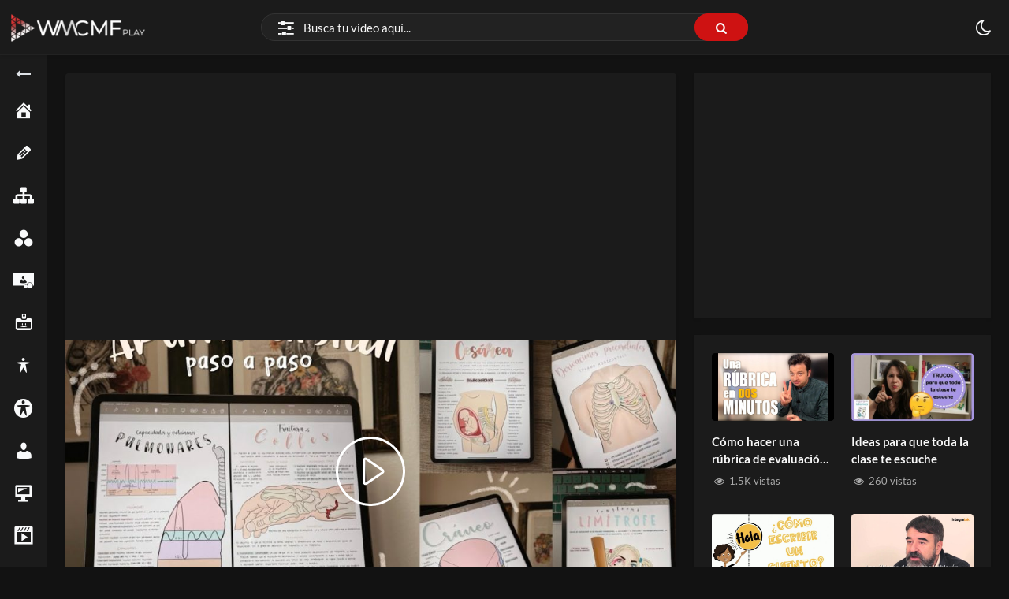

--- FILE ---
content_type: text/html; charset=UTF-8
request_url: https://wmcmf.com/video/jneg54rbwZ/
body_size: 31853
content:
<!doctype html>
<html lang="es" data-theme="dark">
<head>
<meta charset="UTF-8" />
<meta name="viewport" content="width=device-width, initial-scale=1" />
<meta name='robots' content='index, follow, max-image-preview:large, max-snippet:-1, max-video-preview:-1' />
<script type="application/ld+json">{"@context":"https:\/\/schema.org\/","@type":"VideoObject","name":"C\u00f3mo hacer apuntes digitales","id":"https:\/\/wmcmf.com\/video\/jneg54rbwZ\/?p=5188","datePublished":"2022-09-02 10:18:04","uploadDate":"2022-09-02 10:18:04","author":{"@type":"Person","name":"WMCMF Play"},"description":"En este video te mostraremos como hacemos nuestros apuntes digitales paso a paso, te daremos tips y recomendaciones para que te queden m\u00e1s bonitos y est\u00e9ticos.","embedUrl":"https:\/\/wmcmf.com\/video\/jneg54rbwZ\/embed\/","thumbnailUrl":["https:\/\/wmcmf.com\/wp-content\/uploads\/2022\/09\/maxresdefault-4-150x150.jpg","https:\/\/wmcmf.com\/wp-content\/uploads\/2022\/09\/maxresdefault-4-300x169.jpg","https:\/\/wmcmf.com\/wp-content\/uploads\/2022\/09\/maxresdefault-4-768x432.jpg","https:\/\/wmcmf.com\/wp-content\/uploads\/2022\/09\/maxresdefault-4-1024x576.jpg","https:\/\/wmcmf.com\/wp-content\/uploads\/2022\/09\/maxresdefault-4.jpg","https:\/\/wmcmf.com\/wp-content\/uploads\/2022\/09\/maxresdefault-4.jpg","https:\/\/wmcmf.com\/wp-content\/uploads\/2022\/09\/maxresdefault-4-80x80.jpg","https:\/\/wmcmf.com\/wp-content\/uploads\/2022\/09\/maxresdefault-4-300x225.jpg","https:\/\/wmcmf.com\/wp-content\/uploads\/2022\/09\/maxresdefault-4-560x315.jpg","https:\/\/wmcmf.com\/wp-content\/uploads\/2022\/09\/maxresdefault-4.jpg"]}</script>
<!-- This site is optimized with the Yoast SEO plugin v26.7 - https://yoast.com/wordpress/plugins/seo/ -->
<title>Cómo hacer apuntes digitales</title>
<meta name="description" content="En este video te mostraremos como hacemos nuestros apuntes digitales paso a paso, te daremos tips y recomendaciones para que..." />
<link rel="canonical" href="https://wmcmf.com/video/jneg54rbwZ/" />
<meta property="og:locale" content="es_ES" />
<meta property="og:type" content="article" />
<meta property="og:title" content="Cómo hacer apuntes digitales" />
<meta property="og:description" content="En este video te mostraremos como hacemos nuestros apuntes digitales paso a paso, te daremos tips y recomendaciones para que..." />
<meta property="og:url" content="https://wmcmf.com/video/jneg54rbwZ/" />
<meta property="og:site_name" content="WMCMF Play" />
<meta property="article:publisher" content="https://www.facebook.com/WMCMF-319408675641306" />
<meta property="og:image" content="https://i0.wp.com/wmcmf.com/wp-content/uploads/2022/09/maxresdefault-4.jpg?fit=1280%2C720&ssl=1" />
<meta property="og:image:width" content="1280" />
<meta property="og:image:height" content="720" />
<meta property="og:image:type" content="image/jpeg" />
<meta name="twitter:card" content="summary_large_image" />
<meta name="twitter:site" content="@cmf_w" />
<script type="application/ld+json" class="yoast-schema-graph">{"@context":"https://schema.org","@graph":[{"@type":"WebPage","@id":"https://wmcmf.com/video/jneg54rbwZ/","url":"https://wmcmf.com/video/jneg54rbwZ/","name":"Cómo hacer apuntes digitales","isPartOf":{"@id":"https://wmcmf.com/#website"},"primaryImageOfPage":{"@id":"https://wmcmf.com/video/jneg54rbwZ/#primaryimage"},"image":{"@id":"https://wmcmf.com/video/jneg54rbwZ/#primaryimage"},"thumbnailUrl":"https://wmcmf.com/wp-content/uploads/2022/09/maxresdefault-4.jpg","datePublished":"2022-09-02T14:18:04+00:00","description":"En este video te mostraremos como hacemos nuestros apuntes digitales paso a paso, te daremos tips y recomendaciones para que...","breadcrumb":{"@id":"https://wmcmf.com/video/jneg54rbwZ/#breadcrumb"},"inLanguage":"es","potentialAction":[{"@type":"ReadAction","target":["https://wmcmf.com/video/jneg54rbwZ/"]}]},{"@type":"ImageObject","inLanguage":"es","@id":"https://wmcmf.com/video/jneg54rbwZ/#primaryimage","url":"https://wmcmf.com/wp-content/uploads/2022/09/maxresdefault-4.jpg","contentUrl":"https://wmcmf.com/wp-content/uploads/2022/09/maxresdefault-4.jpg","width":1280,"height":720},{"@type":"BreadcrumbList","@id":"https://wmcmf.com/video/jneg54rbwZ/#breadcrumb","itemListElement":[{"@type":"ListItem","position":1,"name":"Inicio","item":"https://wmcmf.com/"},{"@type":"ListItem","position":2,"name":"Videos","item":"https://wmcmf.com/video/"},{"@type":"ListItem","position":3,"name":"Cómo hacer apuntes digitales"}]},{"@type":"WebSite","@id":"https://wmcmf.com/#website","url":"https://wmcmf.com/","name":"WMCMF Play","description":"","publisher":{"@id":"https://wmcmf.com/#organization"},"alternateName":"WMCMF","potentialAction":[{"@type":"SearchAction","target":{"@type":"EntryPoint","urlTemplate":"https://wmcmf.com/?s={search_term_string}"},"query-input":{"@type":"PropertyValueSpecification","valueRequired":true,"valueName":"search_term_string"}}],"inLanguage":"es"},{"@type":"Organization","@id":"https://wmcmf.com/#organization","name":"WMCMF Play","alternateName":"WMCMF","url":"https://wmcmf.com/","logo":{"@type":"ImageObject","inLanguage":"es","@id":"https://wmcmf.com/#/schema/logo/image/","url":"https://i0.wp.com/wmcmf.com/wp-content/uploads/2022/01/cropped-blanco-3.png?fit=284%2C50&ssl=1","contentUrl":"https://i0.wp.com/wmcmf.com/wp-content/uploads/2022/01/cropped-blanco-3.png?fit=284%2C50&ssl=1","width":284,"height":50,"caption":"WMCMF Play"},"image":{"@id":"https://wmcmf.com/#/schema/logo/image/"},"sameAs":["https://www.facebook.com/WMCMF-319408675641306","https://x.com/cmf_w","https://www.instagram.com/wmcmf/","https://www.linkedin.com/company/web-del-maestro-cmf","https://www.pinterest.com/WMCMF/","https://www.youtube.com/channel/UCDPSvjbdodE5sHnC3OxutHw?sub_confirmation=1"]}]}</script>
<!-- / Yoast SEO plugin. -->
<link rel='dns-prefetch' href='//www.googletagmanager.com' />
<link rel='dns-prefetch' href='//use.fontawesome.com' />
<link rel='dns-prefetch' href='//pagead2.googlesyndication.com' />
<link rel="alternate" type="application/rss+xml" title="WMCMF Play &raquo; Feed" href="https://wmcmf.com/feed/" />
<link rel="alternate" type="application/rss+xml" title="WMCMF Play &raquo; Feed de los comentarios" href="https://wmcmf.com/comments/feed/" />
<link rel="alternate" type="application/rss+xml" title="WMCMF Play &raquo; Comentario Cómo hacer apuntes digitales del feed" href="https://wmcmf.com/video/jneg54rbwZ/feed/" />
<link rel="alternate" title="oEmbed (JSON)" type="application/json+oembed" href="https://wmcmf.com/wp-json/oembed/1.0/embed?url=https%3A%2F%2Fwmcmf.com%2Fvideo%2Fjneg54rbwZ%2F" />
<link rel="alternate" title="oEmbed (XML)" type="text/xml+oembed" href="https://wmcmf.com/wp-json/oembed/1.0/embed?url=https%3A%2F%2Fwmcmf.com%2Fvideo%2Fjneg54rbwZ%2F&#038;format=xml" />
<!-- wmcmf.com is managing ads with Advanced Ads 2.0.16 – https://wpadvancedads.com/ --><script data-wpfc-render="false" id="wmcmf-ready">
window.advanced_ads_ready=function(e,a){a=a||"complete";var d=function(e){return"interactive"===a?"loading"!==e:"complete"===e};d(document.readyState)?e():document.addEventListener("readystatechange",(function(a){d(a.target.readyState)&&e()}),{once:"interactive"===a})},window.advanced_ads_ready_queue=window.advanced_ads_ready_queue||[];		</script>
<style id='wp-img-auto-sizes-contain-inline-css'>
img:is([sizes=auto i],[sizes^="auto," i]){contain-intrinsic-size:3000px 1500px}
/*# sourceURL=wp-img-auto-sizes-contain-inline-css */
</style>
<link rel='stylesheet' id='dashicons-css' href='//wmcmf.com/wp-content/cache/wpfc-minified/kbndg3f5/f9f3h.css' media='all' />
<link rel='stylesheet' id='post-views-counter-frontend-css' href='//wmcmf.com/wp-content/cache/wpfc-minified/8yg7wgco/f9f3h.css' media='all' />
<link rel='alternate stylesheet' id='powerkit-icons-css' href='https://wmcmf.com/wp-content/plugins/powerkit/assets/fonts/powerkit-icons.woff?ver=3.0.4' as='font' type='font/wof' crossorigin />
<link rel='stylesheet' id='powerkit-css' href='//wmcmf.com/wp-content/cache/wpfc-minified/2nyvrnqv/f9f3h.css' media='all' />
<link rel='stylesheet' id='wp-block-library-css' href='//wmcmf.com/wp-content/cache/wpfc-minified/1gc3ey2d/f9f3h.css' media='all' />
<style id='wp-block-library-theme-inline-css'>
.wp-block-audio :where(figcaption){color:#555;font-size:13px;text-align:center}.is-dark-theme .wp-block-audio :where(figcaption){color:#ffffffa6}.wp-block-audio{margin:0 0 1em}.wp-block-code{border:1px solid #ccc;border-radius:4px;font-family:Menlo,Consolas,monaco,monospace;padding:.8em 1em}.wp-block-embed :where(figcaption){color:#555;font-size:13px;text-align:center}.is-dark-theme .wp-block-embed :where(figcaption){color:#ffffffa6}.wp-block-embed{margin:0 0 1em}.blocks-gallery-caption{color:#555;font-size:13px;text-align:center}.is-dark-theme .blocks-gallery-caption{color:#ffffffa6}:root :where(.wp-block-image figcaption){color:#555;font-size:13px;text-align:center}.is-dark-theme :root :where(.wp-block-image figcaption){color:#ffffffa6}.wp-block-image{margin:0 0 1em}.wp-block-pullquote{border-bottom:4px solid;border-top:4px solid;color:currentColor;margin-bottom:1.75em}.wp-block-pullquote :where(cite),.wp-block-pullquote :where(footer),.wp-block-pullquote__citation{color:currentColor;font-size:.8125em;font-style:normal;text-transform:uppercase}.wp-block-quote{border-left:.25em solid;margin:0 0 1.75em;padding-left:1em}.wp-block-quote cite,.wp-block-quote footer{color:currentColor;font-size:.8125em;font-style:normal;position:relative}.wp-block-quote:where(.has-text-align-right){border-left:none;border-right:.25em solid;padding-left:0;padding-right:1em}.wp-block-quote:where(.has-text-align-center){border:none;padding-left:0}.wp-block-quote.is-large,.wp-block-quote.is-style-large,.wp-block-quote:where(.is-style-plain){border:none}.wp-block-search .wp-block-search__label{font-weight:700}.wp-block-search__button{border:1px solid #ccc;padding:.375em .625em}:where(.wp-block-group.has-background){padding:1.25em 2.375em}.wp-block-separator.has-css-opacity{opacity:.4}.wp-block-separator{border:none;border-bottom:2px solid;margin-left:auto;margin-right:auto}.wp-block-separator.has-alpha-channel-opacity{opacity:1}.wp-block-separator:not(.is-style-wide):not(.is-style-dots){width:100px}.wp-block-separator.has-background:not(.is-style-dots){border-bottom:none;height:1px}.wp-block-separator.has-background:not(.is-style-wide):not(.is-style-dots){height:2px}.wp-block-table{margin:0 0 1em}.wp-block-table td,.wp-block-table th{word-break:normal}.wp-block-table :where(figcaption){color:#555;font-size:13px;text-align:center}.is-dark-theme .wp-block-table :where(figcaption){color:#ffffffa6}.wp-block-video :where(figcaption){color:#555;font-size:13px;text-align:center}.is-dark-theme .wp-block-video :where(figcaption){color:#ffffffa6}.wp-block-video{margin:0 0 1em}:root :where(.wp-block-template-part.has-background){margin-bottom:0;margin-top:0;padding:1.25em 2.375em}
/*# sourceURL=/wp-includes/css/dist/block-library/theme.min.css */
</style>
<style id='classic-theme-styles-inline-css'>
/*! This file is auto-generated */
.wp-block-button__link{color:#fff;background-color:#32373c;border-radius:9999px;box-shadow:none;text-decoration:none;padding:calc(.667em + 2px) calc(1.333em + 2px);font-size:1.125em}.wp-block-file__button{background:#32373c;color:#fff;text-decoration:none}
/*# sourceURL=/wp-includes/css/classic-themes.min.css */
</style>
<style id='font-awesome-svg-styles-default-inline-css'>
.svg-inline--fa {
display: inline-block;
height: 1em;
overflow: visible;
vertical-align: -.125em;
}
/*# sourceURL=font-awesome-svg-styles-default-inline-css */
</style>
<link rel='stylesheet' id='font-awesome-svg-styles-css' href='//wmcmf.com/wp-content/cache/wpfc-minified/2yh1uich/f9f3h.css' media='all' />
<style id='font-awesome-svg-styles-inline-css'>
.wp-block-font-awesome-icon svg::before,
.wp-rich-text-font-awesome-icon svg::before {content: unset;}
/*# sourceURL=font-awesome-svg-styles-inline-css */
</style>
<style id='global-styles-inline-css'>
:root{--wp--preset--aspect-ratio--square: 1;--wp--preset--aspect-ratio--4-3: 4/3;--wp--preset--aspect-ratio--3-4: 3/4;--wp--preset--aspect-ratio--3-2: 3/2;--wp--preset--aspect-ratio--2-3: 2/3;--wp--preset--aspect-ratio--16-9: 16/9;--wp--preset--aspect-ratio--9-16: 9/16;--wp--preset--color--black: #000000;--wp--preset--color--cyan-bluish-gray: #abb8c3;--wp--preset--color--white: #ffffff;--wp--preset--color--pale-pink: #f78da7;--wp--preset--color--vivid-red: #cf2e2e;--wp--preset--color--luminous-vivid-orange: #ff6900;--wp--preset--color--luminous-vivid-amber: #fcb900;--wp--preset--color--light-green-cyan: #7bdcb5;--wp--preset--color--vivid-green-cyan: #00d084;--wp--preset--color--pale-cyan-blue: #8ed1fc;--wp--preset--color--vivid-cyan-blue: #0693e3;--wp--preset--color--vivid-purple: #9b51e0;--wp--preset--gradient--vivid-cyan-blue-to-vivid-purple: linear-gradient(135deg,rgb(6,147,227) 0%,rgb(155,81,224) 100%);--wp--preset--gradient--light-green-cyan-to-vivid-green-cyan: linear-gradient(135deg,rgb(122,220,180) 0%,rgb(0,208,130) 100%);--wp--preset--gradient--luminous-vivid-amber-to-luminous-vivid-orange: linear-gradient(135deg,rgb(252,185,0) 0%,rgb(255,105,0) 100%);--wp--preset--gradient--luminous-vivid-orange-to-vivid-red: linear-gradient(135deg,rgb(255,105,0) 0%,rgb(207,46,46) 100%);--wp--preset--gradient--very-light-gray-to-cyan-bluish-gray: linear-gradient(135deg,rgb(238,238,238) 0%,rgb(169,184,195) 100%);--wp--preset--gradient--cool-to-warm-spectrum: linear-gradient(135deg,rgb(74,234,220) 0%,rgb(151,120,209) 20%,rgb(207,42,186) 40%,rgb(238,44,130) 60%,rgb(251,105,98) 80%,rgb(254,248,76) 100%);--wp--preset--gradient--blush-light-purple: linear-gradient(135deg,rgb(255,206,236) 0%,rgb(152,150,240) 100%);--wp--preset--gradient--blush-bordeaux: linear-gradient(135deg,rgb(254,205,165) 0%,rgb(254,45,45) 50%,rgb(107,0,62) 100%);--wp--preset--gradient--luminous-dusk: linear-gradient(135deg,rgb(255,203,112) 0%,rgb(199,81,192) 50%,rgb(65,88,208) 100%);--wp--preset--gradient--pale-ocean: linear-gradient(135deg,rgb(255,245,203) 0%,rgb(182,227,212) 50%,rgb(51,167,181) 100%);--wp--preset--gradient--electric-grass: linear-gradient(135deg,rgb(202,248,128) 0%,rgb(113,206,126) 100%);--wp--preset--gradient--midnight: linear-gradient(135deg,rgb(2,3,129) 0%,rgb(40,116,252) 100%);--wp--preset--font-size--small: 13px;--wp--preset--font-size--medium: 20px;--wp--preset--font-size--large: 36px;--wp--preset--font-size--x-large: 42px;--wp--preset--spacing--20: 0.44rem;--wp--preset--spacing--30: 0.67rem;--wp--preset--spacing--40: 1rem;--wp--preset--spacing--50: 1.5rem;--wp--preset--spacing--60: 2.25rem;--wp--preset--spacing--70: 3.38rem;--wp--preset--spacing--80: 5.06rem;--wp--preset--shadow--natural: 6px 6px 9px rgba(0, 0, 0, 0.2);--wp--preset--shadow--deep: 12px 12px 50px rgba(0, 0, 0, 0.4);--wp--preset--shadow--sharp: 6px 6px 0px rgba(0, 0, 0, 0.2);--wp--preset--shadow--outlined: 6px 6px 0px -3px rgb(255, 255, 255), 6px 6px rgb(0, 0, 0);--wp--preset--shadow--crisp: 6px 6px 0px rgb(0, 0, 0);}:where(.is-layout-flex){gap: 0.5em;}:where(.is-layout-grid){gap: 0.5em;}body .is-layout-flex{display: flex;}.is-layout-flex{flex-wrap: wrap;align-items: center;}.is-layout-flex > :is(*, div){margin: 0;}body .is-layout-grid{display: grid;}.is-layout-grid > :is(*, div){margin: 0;}:where(.wp-block-columns.is-layout-flex){gap: 2em;}:where(.wp-block-columns.is-layout-grid){gap: 2em;}:where(.wp-block-post-template.is-layout-flex){gap: 1.25em;}:where(.wp-block-post-template.is-layout-grid){gap: 1.25em;}.has-black-color{color: var(--wp--preset--color--black) !important;}.has-cyan-bluish-gray-color{color: var(--wp--preset--color--cyan-bluish-gray) !important;}.has-white-color{color: var(--wp--preset--color--white) !important;}.has-pale-pink-color{color: var(--wp--preset--color--pale-pink) !important;}.has-vivid-red-color{color: var(--wp--preset--color--vivid-red) !important;}.has-luminous-vivid-orange-color{color: var(--wp--preset--color--luminous-vivid-orange) !important;}.has-luminous-vivid-amber-color{color: var(--wp--preset--color--luminous-vivid-amber) !important;}.has-light-green-cyan-color{color: var(--wp--preset--color--light-green-cyan) !important;}.has-vivid-green-cyan-color{color: var(--wp--preset--color--vivid-green-cyan) !important;}.has-pale-cyan-blue-color{color: var(--wp--preset--color--pale-cyan-blue) !important;}.has-vivid-cyan-blue-color{color: var(--wp--preset--color--vivid-cyan-blue) !important;}.has-vivid-purple-color{color: var(--wp--preset--color--vivid-purple) !important;}.has-black-background-color{background-color: var(--wp--preset--color--black) !important;}.has-cyan-bluish-gray-background-color{background-color: var(--wp--preset--color--cyan-bluish-gray) !important;}.has-white-background-color{background-color: var(--wp--preset--color--white) !important;}.has-pale-pink-background-color{background-color: var(--wp--preset--color--pale-pink) !important;}.has-vivid-red-background-color{background-color: var(--wp--preset--color--vivid-red) !important;}.has-luminous-vivid-orange-background-color{background-color: var(--wp--preset--color--luminous-vivid-orange) !important;}.has-luminous-vivid-amber-background-color{background-color: var(--wp--preset--color--luminous-vivid-amber) !important;}.has-light-green-cyan-background-color{background-color: var(--wp--preset--color--light-green-cyan) !important;}.has-vivid-green-cyan-background-color{background-color: var(--wp--preset--color--vivid-green-cyan) !important;}.has-pale-cyan-blue-background-color{background-color: var(--wp--preset--color--pale-cyan-blue) !important;}.has-vivid-cyan-blue-background-color{background-color: var(--wp--preset--color--vivid-cyan-blue) !important;}.has-vivid-purple-background-color{background-color: var(--wp--preset--color--vivid-purple) !important;}.has-black-border-color{border-color: var(--wp--preset--color--black) !important;}.has-cyan-bluish-gray-border-color{border-color: var(--wp--preset--color--cyan-bluish-gray) !important;}.has-white-border-color{border-color: var(--wp--preset--color--white) !important;}.has-pale-pink-border-color{border-color: var(--wp--preset--color--pale-pink) !important;}.has-vivid-red-border-color{border-color: var(--wp--preset--color--vivid-red) !important;}.has-luminous-vivid-orange-border-color{border-color: var(--wp--preset--color--luminous-vivid-orange) !important;}.has-luminous-vivid-amber-border-color{border-color: var(--wp--preset--color--luminous-vivid-amber) !important;}.has-light-green-cyan-border-color{border-color: var(--wp--preset--color--light-green-cyan) !important;}.has-vivid-green-cyan-border-color{border-color: var(--wp--preset--color--vivid-green-cyan) !important;}.has-pale-cyan-blue-border-color{border-color: var(--wp--preset--color--pale-cyan-blue) !important;}.has-vivid-cyan-blue-border-color{border-color: var(--wp--preset--color--vivid-cyan-blue) !important;}.has-vivid-purple-border-color{border-color: var(--wp--preset--color--vivid-purple) !important;}.has-vivid-cyan-blue-to-vivid-purple-gradient-background{background: var(--wp--preset--gradient--vivid-cyan-blue-to-vivid-purple) !important;}.has-light-green-cyan-to-vivid-green-cyan-gradient-background{background: var(--wp--preset--gradient--light-green-cyan-to-vivid-green-cyan) !important;}.has-luminous-vivid-amber-to-luminous-vivid-orange-gradient-background{background: var(--wp--preset--gradient--luminous-vivid-amber-to-luminous-vivid-orange) !important;}.has-luminous-vivid-orange-to-vivid-red-gradient-background{background: var(--wp--preset--gradient--luminous-vivid-orange-to-vivid-red) !important;}.has-very-light-gray-to-cyan-bluish-gray-gradient-background{background: var(--wp--preset--gradient--very-light-gray-to-cyan-bluish-gray) !important;}.has-cool-to-warm-spectrum-gradient-background{background: var(--wp--preset--gradient--cool-to-warm-spectrum) !important;}.has-blush-light-purple-gradient-background{background: var(--wp--preset--gradient--blush-light-purple) !important;}.has-blush-bordeaux-gradient-background{background: var(--wp--preset--gradient--blush-bordeaux) !important;}.has-luminous-dusk-gradient-background{background: var(--wp--preset--gradient--luminous-dusk) !important;}.has-pale-ocean-gradient-background{background: var(--wp--preset--gradient--pale-ocean) !important;}.has-electric-grass-gradient-background{background: var(--wp--preset--gradient--electric-grass) !important;}.has-midnight-gradient-background{background: var(--wp--preset--gradient--midnight) !important;}.has-small-font-size{font-size: var(--wp--preset--font-size--small) !important;}.has-medium-font-size{font-size: var(--wp--preset--font-size--medium) !important;}.has-large-font-size{font-size: var(--wp--preset--font-size--large) !important;}.has-x-large-font-size{font-size: var(--wp--preset--font-size--x-large) !important;}
:where(.wp-block-post-template.is-layout-flex){gap: 1.25em;}:where(.wp-block-post-template.is-layout-grid){gap: 1.25em;}
:where(.wp-block-term-template.is-layout-flex){gap: 1.25em;}:where(.wp-block-term-template.is-layout-grid){gap: 1.25em;}
:where(.wp-block-columns.is-layout-flex){gap: 2em;}:where(.wp-block-columns.is-layout-grid){gap: 2em;}
:root :where(.wp-block-pullquote){font-size: 1.5em;line-height: 1.6;}
/*# sourceURL=global-styles-inline-css */
</style>
<link rel='stylesheet' id='powerkit-basic-elements-css' href='//wmcmf.com/wp-content/cache/wpfc-minified/6zv0j0kc/f9f3h.css' media='screen' />
<link rel='stylesheet' id='powerkit-facebook-css' href='//wmcmf.com/wp-content/cache/wpfc-minified/qsh5xnps/f9f3h.css' media='all' />
<link rel='stylesheet' id='powerkit-pinterest-css' href='//wmcmf.com/wp-content/cache/wpfc-minified/qshe0sss/f9f3h.css' media='all' />
<link rel='stylesheet' id='powerkit-widget-posts-css' href='//wmcmf.com/wp-content/cache/wpfc-minified/e2g2lfzm/f9f3h.css' media='all' />
<link rel='stylesheet' id='powerkit-share-buttons-css' href='//wmcmf.com/wp-content/cache/wpfc-minified/30si87l8/f9f3h.css' media='all' />
<link rel='stylesheet' id='powerkit-social-links-css' href='//wmcmf.com/wp-content/cache/wpfc-minified/97tnktjx/f9f3h.css' media='all' />
<link rel='stylesheet' id='powerkit-twitter-css' href='//wmcmf.com/wp-content/cache/wpfc-minified/f12wvu4m/f9f3h.css' media='all' />
<link rel='stylesheet' id='powerkit-widget-about-css' href='//wmcmf.com/wp-content/cache/wpfc-minified/drrlcooe/f9f3h.css' media='all' />
<link rel='stylesheet' id='youtube-importer-css' href='//wmcmf.com/wp-content/cache/wpfc-minified/1qziywil/f9f3h.css' media='all' />
<link rel='stylesheet' id='wp-cloudflare-stream-css' href='//wmcmf.com/wp-content/cache/wpfc-minified/32qj80r9/f9f3h.css' media='all' />
<link rel='stylesheet' id='WP-video-encoder-css' href='//wmcmf.com/wp-content/cache/wpfc-minified/8k7nwcnl/f9f3h.css' media='all' />
<link rel='stylesheet' id='bootstrap-css' href='//wmcmf.com/wp-content/cache/wpfc-minified/g39vfiir/f9f3h.css' media='all' />
<link rel='stylesheet' id='streamtube-style-css' href='//wmcmf.com/wp-content/cache/wpfc-minified/uwqod3/f9f3h.css' media='all' />
<style id='streamtube-style-inline-css'>
.user-roles .user-role.role-administrator{background: #6c757d!important}.user-roles .user-role.role-editor{background: #6c757d!important}.user-roles .user-role.role-author{background: #6c757d!important}.user-roles .user-role.role-contributor{background: #6c757d!important}.user-roles .user-role.role-subscriber{background: #6c757d!important}.user-roles .user-role.role-translator{background: #6c757d!important}.user-roles .user-role.role-role_verified{background: #6c757d!important}.user-roles .user-role.role-wpseo_manager{background: #6c757d!important}.user-roles .user-role.role-wpseo_editor{background: #6c757d!important}
/*# sourceURL=streamtube-style-inline-css */
</style>
<link rel='stylesheet' id='streamtube-child-style-css' href='//wmcmf.com/wp-content/themes/streamtube-child/style.css?ver=1692817884' media='all' />
<link rel='stylesheet' id='google-font-lato-poppins-css' href='//wmcmf.com/wp-content/cache/wpfc-minified/llfk8o38/f9f3h.css' media='all' />
<link rel='stylesheet' id='streamtube-fontello-css' href='//wmcmf.com/wp-content/cache/wpfc-minified/fhjbgw7c/f9f3h.css' media='all' />
<link rel='stylesheet' id='font-awesome-official-css' href='https://use.fontawesome.com/releases/v6.4.2/css/all.css' media='all' integrity="sha384-blOohCVdhjmtROpu8+CfTnUWham9nkX7P7OZQMst+RUnhtoY/9qemFAkIKOYxDI3" crossorigin="anonymous" />
<link rel='stylesheet' id='streamtube-wp-common-css' href='//wmcmf.com/wp-content/cache/wpfc-minified/e1uktzpn/f9f3h.css' media='all' />
<link rel='stylesheet' id='placeholder-loading-css' href='//wmcmf.com/wp-content/cache/wpfc-minified/dqihh05/f9f3h.css' media='all' />
<link rel='stylesheet' id='select2-css' href='//wmcmf.com/wp-content/cache/wpfc-minified/1de6xsmz/f9f3h.css' media='all' />
<link rel='stylesheet' id='slick-css' href='//wmcmf.com/wp-content/cache/wpfc-minified/d7pmjrit/f9f3h.css' media='all' />
<link rel='stylesheet' id='slick-theme-css' href='//wmcmf.com/wp-content/cache/wpfc-minified/epwrkkya/f9f3h.css' media='all' />
<link rel='stylesheet' id='boxzilla-css' href='//wmcmf.com/wp-content/cache/wpfc-minified/mc0idlts/f9f3h.css' media='all' />
<link rel='stylesheet' id='wp_easy_review_style-css' href='//wmcmf.com/wp-content/cache/wpfc-minified/1diqw0s0/f9f3h.css' media='all' />
<link rel='stylesheet' id='font-awesome-official-v4shim-css' href='https://use.fontawesome.com/releases/v6.4.2/css/v4-shims.css' media='all' integrity="sha384-IqMDcR2qh8kGcGdRrxwop5R2GiUY5h8aDR/LhYxPYiXh3sAAGGDkFvFqWgFvTsTd" crossorigin="anonymous" />
<script id="post-views-counter-frontend-js-before">
var pvcArgsFrontend = {"mode":"js","postID":5188,"requestURL":"https:\/\/wmcmf.com\/wp-admin\/admin-ajax.php","nonce":"e29f82ba0e","dataStorage":"cookies","multisite":false,"path":"\/","domain":""};
//# sourceURL=post-views-counter-frontend-js-before
</script>
<script src='//wmcmf.com/wp-content/cache/wpfc-minified/1qgcm08s/f9f3h.js' type="text/javascript"></script>
<!-- <script src="https://wmcmf.com/wp-content/plugins/post-views-counter/js/frontend.js?ver=1.7.0" id="post-views-counter-frontend-js"></script> -->
<!-- <script src="https://wmcmf.com/wp-includes/js/jquery/jquery.min.js?ver=3.7.1" id="jquery-core-js"></script> -->
<!-- <script src="https://wmcmf.com/wp-includes/js/jquery/jquery-migrate.min.js?ver=3.4.1" id="jquery-migrate-js"></script> -->
<!-- Fragmento de código de la etiqueta de Google (gtag.js) añadida por Site Kit -->
<!-- Fragmento de código de Google Analytics añadido por Site Kit -->
<script src="https://www.googletagmanager.com/gtag/js?id=G-Z77FSMSCTM" id="google_gtagjs-js" async></script>
<script id="google_gtagjs-js-after">
window.dataLayer = window.dataLayer || [];function gtag(){dataLayer.push(arguments);}
gtag("set","linker",{"domains":["wmcmf.com"]});
gtag("js", new Date());
gtag("set", "developer_id.dZTNiMT", true);
gtag("config", "G-Z77FSMSCTM");
//# sourceURL=google_gtagjs-js-after
</script>
<link rel="https://api.w.org/" href="https://wmcmf.com/wp-json/" /><link rel="alternate" title="JSON" type="application/json" href="https://wmcmf.com/wp-json/wp/v2/video/5188" /><link rel="EditURI" type="application/rsd+xml" title="RSD" href="https://wmcmf.com/xmlrpc.php?rsd" />
<meta name="generator" content="WordPress 6.9" />
<link rel='shortlink' href='https://wmcmf.com/video/jneg54rbwZ/?p=5188' />
<meta name="generator" content="Site Kit by Google 1.168.0" /><script async src="https://pagead2.googlesyndication.com/pagead/js/adsbygoogle.js?client=ca-pub-9544854023617669"
crossorigin="anonymous"></script>
<!-- Global site tag (gtag.js) - Google Analytics -->
<script async src="https://www.googletagmanager.com/gtag/js?id=G-Z77FSMSCTM"></script>
<script>
window.dataLayer = window.dataLayer || [];
function gtag(){dataLayer.push(arguments);}
gtag('js', new Date());
gtag('config', 'G-Z77FSMSCTM');
</script>
<!-- avisarle a los usuarios que desbloqueen sus anuncios  Contrarrestar el bloqueo de anuncios  -->
<script async src="https://fundingchoicesmessages.google.com/i/pub-9544854023617669?ers=1" nonce="FtH24xXl8WxcitsWx7s7lg"></script><script nonce="FtH24xXl8WxcitsWx7s7lg">(function() {function signalGooglefcPresent() {if (!window.frames['googlefcPresent']) {if (document.body) {const iframe = document.createElement('iframe'); iframe.style = 'width: 0; height: 0; border: none; z-index: -1000; left: -1000px; top: -1000px;'; iframe.style.display = 'none'; iframe.name = 'googlefcPresent'; document.body.appendChild(iframe);} else {setTimeout(signalGooglefcPresent, 0);}}}signalGooglefcPresent();})();</script>
<!-- INICIO avisarle a los usuarios que desbloqueen sus anuncios  Contrarrestar el bloqueo de anuncios  -->
<script>(function(){'use strict';function aa(a){var b=0;return function(){return b<a.length?{done:!1,value:a[b++]}:{done:!0}}}var ba="function"==typeof Object.defineProperties?Object.defineProperty:function(a,b,c){if(a==Array.prototype||a==Object.prototype)return a;a[b]=c.value;return a};
function ea(a){a=["object"==typeof globalThis&&globalThis,a,"object"==typeof window&&window,"object"==typeof self&&self,"object"==typeof global&&global];for(var b=0;b<a.length;++b){var c=a[b];if(c&&c.Math==Math)return c}throw Error("Cannot find global object");}var fa=ea(this);function ha(a,b){if(b)a:{var c=fa;a=a.split(".");for(var d=0;d<a.length-1;d++){var e=a[d];if(!(e in c))break a;c=c[e]}a=a[a.length-1];d=c[a];b=b(d);b!=d&&null!=b&&ba(c,a,{configurable:!0,writable:!0,value:b})}}
var ia="function"==typeof Object.create?Object.create:function(a){function b(){}b.prototype=a;return new b},l;if("function"==typeof Object.setPrototypeOf)l=Object.setPrototypeOf;else{var m;a:{var ja={a:!0},ka={};try{ka.__proto__=ja;m=ka.a;break a}catch(a){}m=!1}l=m?function(a,b){a.__proto__=b;if(a.__proto__!==b)throw new TypeError(a+" is not extensible");return a}:null}var la=l;
function n(a,b){a.prototype=ia(b.prototype);a.prototype.constructor=a;if(la)la(a,b);else for(var c in b)if("prototype"!=c)if(Object.defineProperties){var d=Object.getOwnPropertyDescriptor(b,c);d&&Object.defineProperty(a,c,d)}else a[c]=b[c];a.A=b.prototype}function ma(){for(var a=Number(this),b=[],c=a;c<arguments.length;c++)b[c-a]=arguments[c];return b}
var na="function"==typeof Object.assign?Object.assign:function(a,b){for(var c=1;c<arguments.length;c++){var d=arguments[c];if(d)for(var e in d)Object.prototype.hasOwnProperty.call(d,e)&&(a[e]=d[e])}return a};ha("Object.assign",function(a){return a||na});/*
Copyright The Closure Library Authors.
SPDX-License-Identifier: Apache-2.0
*/
var p=this||self;function q(a){return a};var t,u;a:{for(var oa=["CLOSURE_FLAGS"],v=p,x=0;x<oa.length;x++)if(v=v[oa[x]],null==v){u=null;break a}u=v}var pa=u&&u[610401301];t=null!=pa?pa:!1;var z,qa=p.navigator;z=qa?qa.userAgentData||null:null;function A(a){return t?z?z.brands.some(function(b){return(b=b.brand)&&-1!=b.indexOf(a)}):!1:!1}function B(a){var b;a:{if(b=p.navigator)if(b=b.userAgent)break a;b=""}return-1!=b.indexOf(a)};function C(){return t?!!z&&0<z.brands.length:!1}function D(){return C()?A("Chromium"):(B("Chrome")||B("CriOS"))&&!(C()?0:B("Edge"))||B("Silk")};var ra=C()?!1:B("Trident")||B("MSIE");!B("Android")||D();D();B("Safari")&&(D()||(C()?0:B("Coast"))||(C()?0:B("Opera"))||(C()?0:B("Edge"))||(C()?A("Microsoft Edge"):B("Edg/"))||C()&&A("Opera"));var sa={},E=null;var ta="undefined"!==typeof Uint8Array,ua=!ra&&"function"===typeof btoa;var F="function"===typeof Symbol&&"symbol"===typeof Symbol()?Symbol():void 0,G=F?function(a,b){a[F]|=b}:function(a,b){void 0!==a.g?a.g|=b:Object.defineProperties(a,{g:{value:b,configurable:!0,writable:!0,enumerable:!1}})};function va(a){var b=H(a);1!==(b&1)&&(Object.isFrozen(a)&&(a=Array.prototype.slice.call(a)),I(a,b|1))}
var H=F?function(a){return a[F]|0}:function(a){return a.g|0},J=F?function(a){return a[F]}:function(a){return a.g},I=F?function(a,b){a[F]=b}:function(a,b){void 0!==a.g?a.g=b:Object.defineProperties(a,{g:{value:b,configurable:!0,writable:!0,enumerable:!1}})};function wa(){var a=[];G(a,1);return a}function xa(a,b){I(b,(a|0)&-99)}function K(a,b){I(b,(a|34)&-73)}function L(a){a=a>>11&1023;return 0===a?536870912:a};var M={};function N(a){return null!==a&&"object"===typeof a&&!Array.isArray(a)&&a.constructor===Object}var O,ya=[];I(ya,39);O=Object.freeze(ya);var P;function Q(a,b){P=b;a=new a(b);P=void 0;return a}
function R(a,b,c){null==a&&(a=P);P=void 0;if(null==a){var d=96;c?(a=[c],d|=512):a=[];b&&(d=d&-2095105|(b&1023)<<11)}else{if(!Array.isArray(a))throw Error();d=H(a);if(d&64)return a;d|=64;if(c&&(d|=512,c!==a[0]))throw Error();a:{c=a;var e=c.length;if(e){var f=e-1,g=c[f];if(N(g)){d|=256;b=(d>>9&1)-1;e=f-b;1024<=e&&(za(c,b,g),e=1023);d=d&-2095105|(e&1023)<<11;break a}}b&&(g=(d>>9&1)-1,b=Math.max(b,e-g),1024<b&&(za(c,g,{}),d|=256,b=1023),d=d&-2095105|(b&1023)<<11)}}I(a,d);return a}
function za(a,b,c){for(var d=1023+b,e=a.length,f=d;f<e;f++){var g=a[f];null!=g&&g!==c&&(c[f-b]=g)}a.length=d+1;a[d]=c};function Aa(a){switch(typeof a){case "number":return isFinite(a)?a:String(a);case "boolean":return a?1:0;case "object":if(a&&!Array.isArray(a)&&ta&&null!=a&&a instanceof Uint8Array){if(ua){for(var b="",c=0,d=a.length-10240;c<d;)b+=String.fromCharCode.apply(null,a.subarray(c,c+=10240));b+=String.fromCharCode.apply(null,c?a.subarray(c):a);a=btoa(b)}else{void 0===b&&(b=0);if(!E){E={};c="ABCDEFGHIJKLMNOPQRSTUVWXYZabcdefghijklmnopqrstuvwxyz0123456789".split("");d=["+/=","+/","-_=","-_.","-_"];for(var e=
0;5>e;e++){var f=c.concat(d[e].split(""));sa[e]=f;for(var g=0;g<f.length;g++){var h=f[g];void 0===E[h]&&(E[h]=g)}}}b=sa[b];c=Array(Math.floor(a.length/3));d=b[64]||"";for(e=f=0;f<a.length-2;f+=3){var k=a[f],w=a[f+1];h=a[f+2];g=b[k>>2];k=b[(k&3)<<4|w>>4];w=b[(w&15)<<2|h>>6];h=b[h&63];c[e++]=g+k+w+h}g=0;h=d;switch(a.length-f){case 2:g=a[f+1],h=b[(g&15)<<2]||d;case 1:a=a[f],c[e]=b[a>>2]+b[(a&3)<<4|g>>4]+h+d}a=c.join("")}return a}}return a};function Ba(a,b,c){a=Array.prototype.slice.call(a);var d=a.length,e=b&256?a[d-1]:void 0;d+=e?-1:0;for(b=b&512?1:0;b<d;b++)a[b]=c(a[b]);if(e){b=a[b]={};for(var f in e)Object.prototype.hasOwnProperty.call(e,f)&&(b[f]=c(e[f]))}return a}function Da(a,b,c,d,e,f){if(null!=a){if(Array.isArray(a))a=e&&0==a.length&&H(a)&1?void 0:f&&H(a)&2?a:Ea(a,b,c,void 0!==d,e,f);else if(N(a)){var g={},h;for(h in a)Object.prototype.hasOwnProperty.call(a,h)&&(g[h]=Da(a[h],b,c,d,e,f));a=g}else a=b(a,d);return a}}
function Ea(a,b,c,d,e,f){var g=d||c?H(a):0;d=d?!!(g&32):void 0;a=Array.prototype.slice.call(a);for(var h=0;h<a.length;h++)a[h]=Da(a[h],b,c,d,e,f);c&&c(g,a);return a}function Fa(a){return a.s===M?a.toJSON():Aa(a)};function Ga(a,b,c){c=void 0===c?K:c;if(null!=a){if(ta&&a instanceof Uint8Array)return b?a:new Uint8Array(a);if(Array.isArray(a)){var d=H(a);if(d&2)return a;if(b&&!(d&64)&&(d&32||0===d))return I(a,d|34),a;a=Ea(a,Ga,d&4?K:c,!0,!1,!0);b=H(a);b&4&&b&2&&Object.freeze(a);return a}a.s===M&&(b=a.h,c=J(b),a=c&2?a:Q(a.constructor,Ha(b,c,!0)));return a}}function Ha(a,b,c){var d=c||b&2?K:xa,e=!!(b&32);a=Ba(a,b,function(f){return Ga(f,e,d)});G(a,32|(c?2:0));return a};function Ia(a,b){a=a.h;return Ja(a,J(a),b)}function Ja(a,b,c,d){if(-1===c)return null;if(c>=L(b)){if(b&256)return a[a.length-1][c]}else{var e=a.length;if(d&&b&256&&(d=a[e-1][c],null!=d))return d;b=c+((b>>9&1)-1);if(b<e)return a[b]}}function Ka(a,b,c,d,e){var f=L(b);if(c>=f||e){e=b;if(b&256)f=a[a.length-1];else{if(null==d)return;f=a[f+((b>>9&1)-1)]={};e|=256}f[c]=d;e&=-1025;e!==b&&I(a,e)}else a[c+((b>>9&1)-1)]=d,b&256&&(d=a[a.length-1],c in d&&delete d[c]),b&1024&&I(a,b&-1025)}
function La(a,b){var c=Ma;var d=void 0===d?!1:d;var e=a.h;var f=J(e),g=Ja(e,f,b,d);var h=!1;if(null==g||"object"!==typeof g||(h=Array.isArray(g))||g.s!==M)if(h){var k=h=H(g);0===k&&(k|=f&32);k|=f&2;k!==h&&I(g,k);c=new c(g)}else c=void 0;else c=g;c!==g&&null!=c&&Ka(e,f,b,c,d);e=c;if(null==e)return e;a=a.h;f=J(a);f&2||(g=e,c=g.h,h=J(c),g=h&2?Q(g.constructor,Ha(c,h,!1)):g,g!==e&&(e=g,Ka(a,f,b,e,d)));return e}function Na(a,b){a=Ia(a,b);return null==a||"string"===typeof a?a:void 0}
function Oa(a,b){a=Ia(a,b);return null!=a?a:0}function S(a,b){a=Na(a,b);return null!=a?a:""};function T(a,b,c){this.h=R(a,b,c)}T.prototype.toJSON=function(){var a=Ea(this.h,Fa,void 0,void 0,!1,!1);return Pa(this,a,!0)};T.prototype.s=M;T.prototype.toString=function(){return Pa(this,this.h,!1).toString()};
function Pa(a,b,c){var d=a.constructor.v,e=L(J(c?a.h:b)),f=!1;if(d){if(!c){b=Array.prototype.slice.call(b);var g;if(b.length&&N(g=b[b.length-1]))for(f=0;f<d.length;f++)if(d[f]>=e){Object.assign(b[b.length-1]={},g);break}f=!0}e=b;c=!c;g=J(a.h);a=L(g);g=(g>>9&1)-1;for(var h,k,w=0;w<d.length;w++)if(k=d[w],k<a){k+=g;var r=e[k];null==r?e[k]=c?O:wa():c&&r!==O&&va(r)}else h||(r=void 0,e.length&&N(r=e[e.length-1])?h=r:e.push(h={})),r=h[k],null==h[k]?h[k]=c?O:wa():c&&r!==O&&va(r)}d=b.length;if(!d)return b;
var Ca;if(N(h=b[d-1])){a:{var y=h;e={};c=!1;for(var ca in y)Object.prototype.hasOwnProperty.call(y,ca)&&(a=y[ca],Array.isArray(a)&&a!=a&&(c=!0),null!=a?e[ca]=a:c=!0);if(c){for(var rb in e){y=e;break a}y=null}}y!=h&&(Ca=!0);d--}for(;0<d;d--){h=b[d-1];if(null!=h)break;var cb=!0}if(!Ca&&!cb)return b;var da;f?da=b:da=Array.prototype.slice.call(b,0,d);b=da;f&&(b.length=d);y&&b.push(y);return b};function Qa(a){return function(b){if(null==b||""==b)b=new a;else{b=JSON.parse(b);if(!Array.isArray(b))throw Error(void 0);G(b,32);b=Q(a,b)}return b}};function Ra(a){this.h=R(a)}n(Ra,T);var Sa=Qa(Ra);var U;function V(a){this.g=a}V.prototype.toString=function(){return this.g+""};var Ta={};function Ua(){return Math.floor(2147483648*Math.random()).toString(36)+Math.abs(Math.floor(2147483648*Math.random())^Date.now()).toString(36)};function Va(a,b){b=String(b);"application/xhtml+xml"===a.contentType&&(b=b.toLowerCase());return a.createElement(b)}function Wa(a){this.g=a||p.document||document}Wa.prototype.appendChild=function(a,b){a.appendChild(b)};/*
SPDX-License-Identifier: Apache-2.0
*/
function Xa(a,b){a.src=b instanceof V&&b.constructor===V?b.g:"type_error:TrustedResourceUrl";var c,d;(c=(b=null==(d=(c=(a.ownerDocument&&a.ownerDocument.defaultView||window).document).querySelector)?void 0:d.call(c,"script[nonce]"))?b.nonce||b.getAttribute("nonce")||"":"")&&a.setAttribute("nonce",c)};function Ya(a){a=void 0===a?document:a;return a.createElement("script")};function Za(a,b,c,d,e,f){try{var g=a.g,h=Ya(g);h.async=!0;Xa(h,b);g.head.appendChild(h);h.addEventListener("load",function(){e();d&&g.head.removeChild(h)});h.addEventListener("error",function(){0<c?Za(a,b,c-1,d,e,f):(d&&g.head.removeChild(h),f())})}catch(k){f()}};var $a=p.atob("aHR0cHM6Ly93d3cuZ3N0YXRpYy5jb20vaW1hZ2VzL2ljb25zL21hdGVyaWFsL3N5c3RlbS8xeC93YXJuaW5nX2FtYmVyXzI0ZHAucG5n"),ab=p.atob("WW91IGFyZSBzZWVpbmcgdGhpcyBtZXNzYWdlIGJlY2F1c2UgYWQgb3Igc2NyaXB0IGJsb2NraW5nIHNvZnR3YXJlIGlzIGludGVyZmVyaW5nIHdpdGggdGhpcyBwYWdlLg=="),bb=p.atob("RGlzYWJsZSBhbnkgYWQgb3Igc2NyaXB0IGJsb2NraW5nIHNvZnR3YXJlLCB0aGVuIHJlbG9hZCB0aGlzIHBhZ2Uu");function db(a,b,c){this.i=a;this.l=new Wa(this.i);this.g=null;this.j=[];this.m=!1;this.u=b;this.o=c}
function eb(a){if(a.i.body&&!a.m){var b=function(){fb(a);p.setTimeout(function(){return gb(a,3)},50)};Za(a.l,a.u,2,!0,function(){p[a.o]||b()},b);a.m=!0}}
function fb(a){for(var b=W(1,5),c=0;c<b;c++){var d=X(a);a.i.body.appendChild(d);a.j.push(d)}b=X(a);b.style.bottom="0";b.style.left="0";b.style.position="fixed";b.style.width=W(100,110).toString()+"%";b.style.zIndex=W(2147483544,2147483644).toString();b.style["background-color"]=hb(249,259,242,252,219,229);b.style["box-shadow"]="0 0 12px #888";b.style.color=hb(0,10,0,10,0,10);b.style.display="flex";b.style["justify-content"]="center";b.style["font-family"]="Roboto, Arial";c=X(a);c.style.width=W(80,
85).toString()+"%";c.style.maxWidth=W(750,775).toString()+"px";c.style.margin="24px";c.style.display="flex";c.style["align-items"]="flex-start";c.style["justify-content"]="center";d=Va(a.l.g,"IMG");d.className=Ua();d.src=$a;d.alt="Warning icon";d.style.height="24px";d.style.width="24px";d.style["padding-right"]="16px";var e=X(a),f=X(a);f.style["font-weight"]="bold";f.textContent=ab;var g=X(a);g.textContent=bb;Y(a,e,f);Y(a,e,g);Y(a,c,d);Y(a,c,e);Y(a,b,c);a.g=b;a.i.body.appendChild(a.g);b=W(1,5);for(c=
0;c<b;c++)d=X(a),a.i.body.appendChild(d),a.j.push(d)}function Y(a,b,c){for(var d=W(1,5),e=0;e<d;e++){var f=X(a);b.appendChild(f)}b.appendChild(c);c=W(1,5);for(d=0;d<c;d++)e=X(a),b.appendChild(e)}function W(a,b){return Math.floor(a+Math.random()*(b-a))}function hb(a,b,c,d,e,f){return"rgb("+W(Math.max(a,0),Math.min(b,255)).toString()+","+W(Math.max(c,0),Math.min(d,255)).toString()+","+W(Math.max(e,0),Math.min(f,255)).toString()+")"}function X(a){a=Va(a.l.g,"DIV");a.className=Ua();return a}
function gb(a,b){0>=b||null!=a.g&&0!=a.g.offsetHeight&&0!=a.g.offsetWidth||(ib(a),fb(a),p.setTimeout(function(){return gb(a,b-1)},50))}
function ib(a){var b=a.j;var c="undefined"!=typeof Symbol&&Symbol.iterator&&b[Symbol.iterator];if(c)b=c.call(b);else if("number"==typeof b.length)b={next:aa(b)};else throw Error(String(b)+" is not an iterable or ArrayLike");for(c=b.next();!c.done;c=b.next())(c=c.value)&&c.parentNode&&c.parentNode.removeChild(c);a.j=[];(b=a.g)&&b.parentNode&&b.parentNode.removeChild(b);a.g=null};function jb(a,b,c,d,e){function f(k){document.body?g(document.body):0<k?p.setTimeout(function(){f(k-1)},e):b()}function g(k){k.appendChild(h);p.setTimeout(function(){h?(0!==h.offsetHeight&&0!==h.offsetWidth?b():a(),h.parentNode&&h.parentNode.removeChild(h)):a()},d)}var h=kb(c);f(3)}function kb(a){var b=document.createElement("div");b.className=a;b.style.width="1px";b.style.height="1px";b.style.position="absolute";b.style.left="-10000px";b.style.top="-10000px";b.style.zIndex="-10000";return b};function Ma(a){this.h=R(a)}n(Ma,T);function lb(a){this.h=R(a)}n(lb,T);var mb=Qa(lb);function nb(a){a=Na(a,4)||"";if(void 0===U){var b=null;var c=p.trustedTypes;if(c&&c.createPolicy){try{b=c.createPolicy("goog#html",{createHTML:q,createScript:q,createScriptURL:q})}catch(d){p.console&&p.console.error(d.message)}U=b}else U=b}a=(b=U)?b.createScriptURL(a):a;return new V(a,Ta)};function ob(a,b){this.m=a;this.o=new Wa(a.document);this.g=b;this.j=S(this.g,1);this.u=nb(La(this.g,2));this.i=!1;b=nb(La(this.g,13));this.l=new db(a.document,b,S(this.g,12))}ob.prototype.start=function(){pb(this)};
function pb(a){qb(a);Za(a.o,a.u,3,!1,function(){a:{var b=a.j;var c=p.btoa(b);if(c=p[c]){try{var d=Sa(p.atob(c))}catch(e){b=!1;break a}b=b===Na(d,1)}else b=!1}b?Z(a,S(a.g,14)):(Z(a,S(a.g,8)),eb(a.l))},function(){jb(function(){Z(a,S(a.g,7));eb(a.l)},function(){return Z(a,S(a.g,6))},S(a.g,9),Oa(a.g,10),Oa(a.g,11))})}function Z(a,b){a.i||(a.i=!0,a=new a.m.XMLHttpRequest,a.open("GET",b,!0),a.send())}function qb(a){var b=p.btoa(a.j);a.m[b]&&Z(a,S(a.g,5))};(function(a,b){p[a]=function(){var c=ma.apply(0,arguments);p[a]=function(){};b.apply(null,c)}})("__h82AlnkH6D91__",function(a){"function"===typeof window.atob&&(new ob(window,mb(window.atob(a)))).start()});}).call(this);
window.__h82AlnkH6D91__("[base64]/[base64]/[base64]/[base64]");</script>
<!-- FIN avisarle a los usuarios que desbloqueen sus anuncios  Contrarrestar el bloqueo de anuncios  -->
<meta name="generator" content="StreamTube | Video Streaming WordPress Theme | https://1.envato.market/qny3O5">
<!-- Metaetiquetas de Google AdSense añadidas por Site Kit -->
<meta name="google-adsense-platform-account" content="ca-host-pub-2644536267352236">
<meta name="google-adsense-platform-domain" content="sitekit.withgoogle.com">
<!-- Acabar con las metaetiquetas de Google AdSense añadidas por Site Kit -->
<meta name="generator" content="Elementor 3.34.1; features: additional_custom_breakpoints; settings: css_print_method-external, google_font-enabled, font_display-auto">
<style>
.e-con.e-parent:nth-of-type(n+4):not(.e-lazyloaded):not(.e-no-lazyload),
.e-con.e-parent:nth-of-type(n+4):not(.e-lazyloaded):not(.e-no-lazyload) * {
background-image: none !important;
}
@media screen and (max-height: 1024px) {
.e-con.e-parent:nth-of-type(n+3):not(.e-lazyloaded):not(.e-no-lazyload),
.e-con.e-parent:nth-of-type(n+3):not(.e-lazyloaded):not(.e-no-lazyload) * {
background-image: none !important;
}
}
@media screen and (max-height: 640px) {
.e-con.e-parent:nth-of-type(n+2):not(.e-lazyloaded):not(.e-no-lazyload),
.e-con.e-parent:nth-of-type(n+2):not(.e-lazyloaded):not(.e-no-lazyload) * {
background-image: none !important;
}
}
</style>
<script>(()=>{var o=[],i={};["on","off","toggle","show"].forEach((l=>{i[l]=function(){o.push([l,arguments])}})),window.Boxzilla=i,window.boxzilla_queue=o})();</script>
<!-- Fragmento de código de Google Adsense añadido por Site Kit -->
<script async src="https://pagead2.googlesyndication.com/pagead/js/adsbygoogle.js?client=ca-pub-9544854023617669&amp;host=ca-host-pub-2644536267352236" crossorigin="anonymous"></script>
<!-- Final del fragmento de código de Google Adsense añadido por Site Kit -->
<script  async src="https://pagead2.googlesyndication.com/pagead/js/adsbygoogle.js?client=ca-pub-9544854023617669" crossorigin="anonymous"></script><link rel="icon" href="https://wmcmf.com/wp-content/uploads/2022/01/ico.png" sizes="32x32" />
<link rel="icon" href="https://wmcmf.com/wp-content/uploads/2022/01/ico.png" sizes="192x192" />
<link rel="apple-touch-icon" href="https://wmcmf.com/wp-content/uploads/2022/01/ico.png" />
<meta name="msapplication-TileImage" content="https://wmcmf.com/wp-content/uploads/2022/01/ico.png" />
</head>
<body class="wp-singular video-template-default single single-video postid-5188 wp-custom-logo wp-embed-responsive wp-theme-streamtube wp-child-theme-streamtube-child d-flex flex-column h-100vh singular has-primary-menu header-template-1 content-container-fluid is-mobile-device single-video-v2 single-comment-open elementor-default elementor-kit-7 aa-prefix-wmcmf- js">
<!-- Sigue la fanpage de Facebook -->
<div id="fb-root"></div>
<script async defer crossorigin="anonymous" src="https://connect.facebook.net/es_LA/sdk.js#xfbml=1&version=v12.0&appId=182333888782677&autoLogAppEvents=1" nonce="TIWdTDWd"></script>        
<header id="site-header" class="site-header header-fw-1 d-flex align-items-center shadow-sm border-bottom fixed-top">
<div class="container-fluid container-header">
<div class="row align-items-center">
<div class="col-1 col-sm-4 col-md-4 col-lg-3 col-xl-3 col-xxl-3">
<div class="d-flex align-items-center">
<div class="navbar-toggler-btn navbar-light d-xl-none">
<button id="toggle-nav" class="btn border-0 navbar-toggler shadow-none" type="button">
<span class="btn__icon icon-menu"></span>
</button>
</div>
<div class="logo-lg d-none d-lg-block">                        <div class="custom-logo-wrap"><a href="https://wmcmf.com/" class="custom-logo-link" rel="home"><img width="214" height="50" src="https://wmcmf.com/wp-content/uploads/2023/08/Logo-Blanco-para-negro.png" data-light-src="https://wmcmf.com/wp-content/uploads/2023/08/cropped-logo-negro.png" class="custom-logo" alt="WMCMF Play" /></a></div>                    </div>
</div>
</div>
<div class="col-center col-7 col-sm-4 col-md-4 col-lg-6 col-xl-6 col-xxl-6 top-0">
<div class="d-flex">
<div class="logo-sm mx-md-auto me-sm-auto d-block d-lg-none">                        <div class="custom-logo-wrap"><a href="https://wmcmf.com/" class="custom-logo-link" rel="home"><img width="214" height="50" src="https://wmcmf.com/wp-content/uploads/2023/08/Logo-Blanco-para-negro.png" data-light-src="https://wmcmf.com/wp-content/uploads/2023/08/cropped-logo-negro.png" class="custom-logo" alt="WMCMF Play" /></a></div>                    </div>
</div>
<div id="site-search" class="site-search search-form-wrap d-none d-lg-block">
<form action="https://wmcmf.com/" class="search-form advanced-search d-flex" method="get">
<button class="toggle-search btn btn-sm border-0 shadow-none d-block d-lg-none p-2" type="button">
<span class="icon-left-open"></span>
</button>
<div class="input-group-wrap position-relative w-100">		
<input id="search-input" class="form-control shadow-none ps-4 search-input autocomplete" autocomplete="off" aria-label="Busca " name="s" placeholder="Busca tu video aquí..." type="text" value="">
<input type="hidden" name="search">
<input type="hidden" id="_wpnonce" name="_wpnonce" value="9b13fb8545" />
<div class="advanced-search-filter dropdown w-100">
<button type="button" class="btn btn-advanced-search shadow-none p-0 m-0" id="advanced-search-toggle" data-bs-display="static" data-bs-toggle="dropdown">
<span class="btn__icon icon-sliders"></span>
</button>	
<div class="dropdown-menu dropdown-menu2 shadow w-100 px-0">
<div class="search-filter-container border-bottom pb-0">
<div class="row">
<div id="filter-content-type-widget-2" class="col-12 col-lg-12 col-xl-12 col-lg-12 widget widget-search-filter filter-content-type-widget widget-filter streamtube-widget"><div class="widget-title-wrap d-flex"><h4 class="search-filter__title">Tipos de contenido</h4></div><div class="content-type-filter list-filter list-cloud"><div class="filter-video mb-3">                            <label>
<input type="radio" name="content_type" value="video" id="filter-content_type-video"  checked='checked' data-taxonomies="categories+video_tag+report_category+hand_pick+video_collection">
<span>Videos</span>                            </label>
</div>
<div class="filter-user mb-3">                            <label>
<input type="radio" name="content_type" value="user" id="filter-content_type-user"  data-taxonomies="">
<span>Usuarios</span>                            </label>
</div>
</div>            <script type="text/javascript">
function contentTypeSelect( currentType ){
jQuery( '.filter-taxonomy-widget-class' ).addClass( 'd-none' );
var current = jQuery( '#filter-content_type-' + currentType );
var taxonomies = current.attr( 'data-taxonomies' );
if( taxonomies ){
taxonomies = taxonomies.split("+");
for ( var i = 0; i < taxonomies.length; i++ ) {
jQuery( '.filter-taxonomy-'+ taxonomies[i] +'-widget' ).removeClass( 'd-none' );
}
}
}
jQuery( document ).ready(function() {
contentTypeSelect( 'video' );
jQuery( 'input[name=content_type]' ).on( 'change', function(e){
return contentTypeSelect( jQuery(this).val() );
} );
});
</script>
</div><div id="filter-content-cost-widget-2" class="col-12 col-lg-12 col-xl-12 col-lg-12 widget widget-search-filter filter-content-cost-widget widget-filter streamtube-widget"><div class="widget-title-wrap d-flex"><h4 class="search-filter__title">Costo del contenido</h4></div><div class="content-cost-filter list-filter list-cloud"></div></div><div id="filter-taxonomy-widget-2" class="col-12 col-lg-12 col-xl-12 col-lg-12 widget widget-search-filter filter-taxonomy-widget-class filter-taxonomy-categories-widget widget-filter streamtube-widget"><div class="widget-title-wrap d-flex"><h4 class="search-filter__title">Categorías de vídeos</h4></div><div class="submit-taxonomy-filter list-filter list-cloud"><div class="term-maestros mb-3">                        <label>
<input type="checkbox" name="tax_categories[]" value="maestros" id="filter-filter-taxonomy-widget-2maestros" >
<span>Maestros </span>                        </label>
</div>
<div class="term-pedagogia mb-3">                        <label>
<input type="checkbox" name="tax_categories[]" value="pedagogia" id="filter-filter-taxonomy-widget-2pedagogia" >
<span>Pedagogía </span>                        </label>
</div>
<div class="term-padres mb-3">                        <label>
<input type="checkbox" name="tax_categories[]" value="padres" id="filter-filter-taxonomy-widget-2padres" >
<span>Padres </span>                        </label>
</div>
<div class="term-capacitaciones mb-3">                        <label>
<input type="checkbox" name="tax_categories[]" value="capacitaciones" id="filter-filter-taxonomy-widget-2capacitaciones" >
<span>Capacitaciones </span>                        </label>
</div>
<div class="term-relevantes mb-3">                        <label>
<input type="checkbox" name="tax_categories[]" value="relevantes" id="filter-filter-taxonomy-widget-2relevantes" >
<span>Relevantes </span>                        </label>
</div>
<div class="term-tecnologia mb-3">                        <label>
<input type="checkbox" name="tax_categories[]" value="tecnologia" id="filter-filter-taxonomy-widget-2tecnologia" >
<span>Tecnología </span>                        </label>
</div>
<div class="term-peliculas-cortos-documentales mb-3">                        <label>
<input type="checkbox" name="tax_categories[]" value="peliculas-cortos-documentales" id="filter-filter-taxonomy-widget-2peliculas-cortos-documentales" >
<span>Películas - Cortos - Documentales </span>                        </label>
</div>
<div class="term-noticias mb-3">                        <label>
<input type="checkbox" name="tax_categories[]" value="noticias" id="filter-filter-taxonomy-widget-2noticias" >
<span>Noticias </span>                        </label>
</div>
<div class="term-alumnos mb-3">                        <label>
<input type="checkbox" name="tax_categories[]" value="alumnos" id="filter-filter-taxonomy-widget-2alumnos" >
<span>Alumnos </span>                        </label>
</div>
<div class="term-gestion mb-3">                        <label>
<input type="checkbox" name="tax_categories[]" value="gestion" id="filter-filter-taxonomy-widget-2gestion" >
<span>Gestión </span>                        </label>
</div>
<div class="term-salud mb-3">                        <label>
<input type="checkbox" name="tax_categories[]" value="salud" id="filter-filter-taxonomy-widget-2salud" >
<span>Salud </span>                        </label>
</div>
<div class="term-ofimatica mb-3">                        <label>
<input type="checkbox" name="tax_categories[]" value="ofimatica" id="filter-filter-taxonomy-widget-2ofimatica" >
<span>Ofimática </span>                        </label>
</div>
<div class="term-tendencias mb-3">                        <label>
<input type="checkbox" name="tax_categories[]" value="tendencias" id="filter-filter-taxonomy-widget-2tendencias" >
<span>Tendencias </span>                        </label>
</div>
<div class="term-reflexion mb-3">                        <label>
<input type="checkbox" name="tax_categories[]" value="reflexion" id="filter-filter-taxonomy-widget-2reflexion" >
<span>Reflexión </span>                        </label>
</div>
<div class="term-emociones mb-3">                        <label>
<input type="checkbox" name="tax_categories[]" value="emociones" id="filter-filter-taxonomy-widget-2emociones" >
<span>Emociones </span>                        </label>
</div>
<div class="term-adolescentes mb-3">                        <label>
<input type="checkbox" name="tax_categories[]" value="adolescentes" id="filter-filter-taxonomy-widget-2adolescentes" >
<span>Adolescentes </span>                        </label>
</div>
<div class="term-psicologia mb-3">                        <label>
<input type="checkbox" name="tax_categories[]" value="psicologia" id="filter-filter-taxonomy-widget-2psicologia" >
<span>Psicología </span>                        </label>
</div>
<div class="term-aprendamos-juntos mb-3">                        <label>
<input type="checkbox" name="tax_categories[]" value="aprendamos-juntos" id="filter-filter-taxonomy-widget-2aprendamos-juntos" >
<span>Aprendamos Juntos </span>                        </label>
</div>
<div class="term-neuroeducacion mb-3">                        <label>
<input type="checkbox" name="tax_categories[]" value="neuroeducacion" id="filter-filter-taxonomy-widget-2neuroeducacion" >
<span>Neuroeducación </span>                        </label>
</div>
<div class="term-ninos mb-3">                        <label>
<input type="checkbox" name="tax_categories[]" value="ninos" id="filter-filter-taxonomy-widget-2ninos" >
<span>Niños </span>                        </label>
</div>
<div class="term-reels mb-3">                        <label>
<input type="checkbox" name="tax_categories[]" value="reels" id="filter-filter-taxonomy-widget-2reels" >
<span>Reels </span>                        </label>
</div>
<div class="term-humor mb-3">                        <label>
<input type="checkbox" name="tax_categories[]" value="humor" id="filter-filter-taxonomy-widget-2humor" >
<span>Humor </span>                        </label>
</div>
<div class="term-filosofia mb-3">                        <label>
<input type="checkbox" name="tax_categories[]" value="filosofia" id="filter-filter-taxonomy-widget-2filosofia" >
<span>Filosofía </span>                        </label>
</div>
<div class="term-salario mb-3">                        <label>
<input type="checkbox" name="tax_categories[]" value="salario" id="filter-filter-taxonomy-widget-2salario" >
<span>Salario </span>                        </label>
</div>
<div class="term-planeta mb-3">                        <label>
<input type="checkbox" name="tax_categories[]" value="planeta" id="filter-filter-taxonomy-widget-2planeta" >
<span>Planeta </span>                        </label>
</div>
<div class="term-wmmf mb-3">                        <label>
<input type="checkbox" name="tax_categories[]" value="wmmf" id="filter-filter-taxonomy-widget-2wmmf" >
<span>WMMF </span>                        </label>
</div>
<div class="term-historia mb-3">                        <label>
<input type="checkbox" name="tax_categories[]" value="historia" id="filter-filter-taxonomy-widget-2historia" >
<span>Historia </span>                        </label>
</div>
<div class="term-transtornos mb-3">                        <label>
<input type="checkbox" name="tax_categories[]" value="transtornos" id="filter-filter-taxonomy-widget-2transtornos" >
<span>Transtornos </span>                        </label>
</div>
</div></div><div id="filter-taxonomy-widget-3" class="col-12 col-lg-12 col-xl-12 col-lg-12 widget widget-search-filter filter-taxonomy-widget-class filter-taxonomy-video_tag-widget widget-filter streamtube-widget"><div class="widget-title-wrap d-flex"><h4 class="search-filter__title">Etiquetás de Video</h4></div><div class="submit-taxonomy-filter list-filter list-cloud"><div class="term-aprendizaje mb-3">                        <label>
<input type="checkbox" name="tax_video_tag[]" value="aprendizaje" id="filter-filter-taxonomy-widget-3aprendizaje" >
<span>Aprendizaje (101)</span>                        </label>
</div>
<div class="term-educacion mb-3">                        <label>
<input type="checkbox" name="tax_video_tag[]" value="educacion" id="filter-filter-taxonomy-widget-3educacion" >
<span>Educación (89)</span>                        </label>
</div>
<div class="term-ninos mb-3">                        <label>
<input type="checkbox" name="tax_video_tag[]" value="ninos" id="filter-filter-taxonomy-widget-3ninos" >
<span>Niños (83)</span>                        </label>
</div>
<div class="term-docentes mb-3">                        <label>
<input type="checkbox" name="tax_video_tag[]" value="docentes" id="filter-filter-taxonomy-widget-3docentes" >
<span>Docentes (67)</span>                        </label>
</div>
<div class="term-docente mb-3">                        <label>
<input type="checkbox" name="tax_video_tag[]" value="docente" id="filter-filter-taxonomy-widget-3docente" >
<span>Docente (62)</span>                        </label>
</div>
<div class="term-evaluacion-formativa mb-3">                        <label>
<input type="checkbox" name="tax_video_tag[]" value="evaluacion-formativa" id="filter-filter-taxonomy-widget-3evaluacion-formativa" >
<span>Evaluación Formativa (53)</span>                        </label>
</div>
<div class="term-evaluacion mb-3">                        <label>
<input type="checkbox" name="tax_video_tag[]" value="evaluacion" id="filter-filter-taxonomy-widget-3evaluacion" >
<span>Evaluación (49)</span>                        </label>
</div>
<div class="term-hijos mb-3">                        <label>
<input type="checkbox" name="tax_video_tag[]" value="hijos" id="filter-filter-taxonomy-widget-3hijos" >
<span>HIJOS (46)</span>                        </label>
</div>
<div class="term-clase mb-3">                        <label>
<input type="checkbox" name="tax_video_tag[]" value="clase" id="filter-filter-taxonomy-widget-3clase" >
<span>Clase (42)</span>                        </label>
</div>
<div class="term-clases mb-3">                        <label>
<input type="checkbox" name="tax_video_tag[]" value="clases" id="filter-filter-taxonomy-widget-3clases" >
<span>Clases (38)</span>                        </label>
</div>
<div class="term-pelicula mb-3">                        <label>
<input type="checkbox" name="tax_video_tag[]" value="pelicula" id="filter-filter-taxonomy-widget-3pelicula" >
<span>Película (38)</span>                        </label>
</div>
<div class="term-padres mb-3">                        <label>
<input type="checkbox" name="tax_video_tag[]" value="padres" id="filter-filter-taxonomy-widget-3padres" >
<span>Padres (34)</span>                        </label>
</div>
<div class="term-estrategias mb-3">                        <label>
<input type="checkbox" name="tax_video_tag[]" value="estrategias" id="filter-filter-taxonomy-widget-3estrategias" >
<span>Estrategias (32)</span>                        </label>
</div>
<div class="term-ensenar mb-3">                        <label>
<input type="checkbox" name="tax_video_tag[]" value="ensenar" id="filter-filter-taxonomy-widget-3ensenar" >
<span>Enseñar (32)</span>                        </label>
</div>
<div class="term-tecnologia-educativa mb-3">                        <label>
<input type="checkbox" name="tax_video_tag[]" value="tecnologia-educativa" id="filter-filter-taxonomy-widget-3tecnologia-educativa" >
<span>Tecnología Educativa (31)</span>                        </label>
</div>
<div class="term-resolucion-de-problemas mb-3">                        <label>
<input type="checkbox" name="tax_video_tag[]" value="resolucion-de-problemas" id="filter-filter-taxonomy-widget-3resolucion-de-problemas" >
<span>Resolución De Problemas (31)</span>                        </label>
</div>
<div class="term-alumnos mb-3">                        <label>
<input type="checkbox" name="tax_video_tag[]" value="alumnos" id="filter-filter-taxonomy-widget-3alumnos" >
<span>Alumnos (30)</span>                        </label>
</div>
<div class="term-comunicacion-efectiva mb-3">                        <label>
<input type="checkbox" name="tax_video_tag[]" value="comunicacion-efectiva" id="filter-filter-taxonomy-widget-3comunicacion-efectiva" >
<span>Comunicación Efectiva (30)</span>                        </label>
</div>
<div class="term-corto mb-3">                        <label>
<input type="checkbox" name="tax_video_tag[]" value="corto" id="filter-filter-taxonomy-widget-3corto" >
<span>Corto (29)</span>                        </label>
</div>
<div class="term-empatia mb-3">                        <label>
<input type="checkbox" name="tax_video_tag[]" value="empatia" id="filter-filter-taxonomy-widget-3empatia" >
<span>Empatía (29)</span>                        </label>
</div>
</div></div><div id="filter-taxonomy-widget-4" class="col-12 col-lg-12 col-xl-12 col-lg-12 widget widget-search-filter filter-taxonomy-widget-class filter-taxonomy-category-widget widget-filter streamtube-widget"><div class="widget-title-wrap d-flex"><h4 class="search-filter__title">Categorías del Blog</h4></div><div class="submit-taxonomy-filter list-filter list-cloud"><div class="term-doc mb-3">                        <label>
<input type="checkbox" name="tax_category[]" value="doc" id="filter-filter-taxonomy-widget-4doc" >
<span>Doc </span>                        </label>
</div>
</div></div><div id="filter-post-date-widget-2" class="col-12 col-lg-6 col-xl-6 col-lg-6 widget widget-search-filter filter-post-date-widget widget-filter streamtube-widget"><div class="widget-title-wrap d-flex"><h4 class="search-filter__title">Fecha de publicación</h4></div><div class="post-date-filter list-filter list-list"><div class="filter-today mb-3">                            <label>
<input type="radio" name="date" value="today" id="filter-date-today" >
<span>Hoy</span>                            </label>
</div>
<div class="filter-7daysago mb-3">                            <label>
<input type="radio" name="date" value="7daysago" id="filter-date-7daysago" >
<span>Los últimos 7 días</span>                            </label>
</div>
<div class="filter-90daysago mb-3">                            <label>
<input type="radio" name="date" value="90daysago" id="filter-date-90daysago" >
<span>Los últimos 90 días</span>                            </label>
</div>
<div class="filter-all mb-3">                            <label>
<input type="radio" name="date" value="all" id="filter-date-all" >
<span>Todo</span>                            </label>
</div>
</div></div><div id="filter-sortby-widget-2" class="col-12 col-lg-6 col-xl-6 col-lg-6 widget widget-search-filter filter-sortby-widget widget-filter streamtube-widget"><div class="widget-title-wrap d-flex"><h4 class="search-filter__title">Ordenar por</h4></div><div class="sortby-filter list-filter list-list"><div class="filter-relevance mb-3">                            <label>
<input type="radio" name="orderby" value="relevance" id="filter-relevance" >
<span>Relevante</span>                            </label>
</div>
<div class="filter-date mb-3">                            <label>
<input type="radio" name="orderby" value="date" id="filter-date" >
<span>Fecha</span>                            </label>
</div>
<div class="filter-name mb-3">                            <label>
<input type="radio" name="orderby" value="name" id="filter-name" >
<span>Nombre</span>                            </label>
</div>
<div class="filter-comment_count mb-3">                            <label>
<input type="radio" name="orderby" value="comment_count" id="filter-comment_count" >
<span>Recuento de comentarios</span>                            </label>
</div>
</div></div>			</div>
</div>
<div class="d-flex gap-3 p-3 justify-content-end">
<button type="reset" class="btn btn-secondary px-3 btn-sm" disabled>Reset</button>            <button type="submit" class="btn btn-danger px-3 btn-sm"><span class="btn__icon text-white icon-search"></span><span class="btn__text">Busca </span></button> 
</div>
</div>
<script type="text/javascript">
jQuery( document ).ready(function() {
jQuery( 'form.search-form.advanced-search' ).on( 'change', function(e){
jQuery(this).find( 'button[type=reset]' ).removeAttr( 'disabled' );
} );
jQuery( 'form.search-form.advanced-search button[type=reset]' ).on( 'click', function(e){
if( typeof contentTypeSelect === 'function' ){
var current = jQuery( '.content-type-filter > div:first-child input' ).val();
if( current ){
contentTypeSelect( current );    
}
}
});
});
</script>
</div>
<button class="btn btn-outline-secondary px-4 btn-main shadow-none" type="submit">
<span class="btn__icon icon-search"></span>
</button>
</div>
</form>                </div>
</div>
<div class="col-4 col-sm-4 col-md-4 col-lg-3 col-xl-3 col-xxl-3">                <div class="header-user d-flex align-items-center">
<div class="ms-auto d-flex align-items-center gap-1 gap-sm-1 gap-lg-2">
<div class="header-user__search d-lg-none">
<button type="button" class="toggle-search btn btn-sm border-0 shadow-none p-1">
<span class="btn__icon icon-search"></span>
</button>
</div>
<div class="header-user__dropdown ms-0 ms-lg-3">
</div>
<div class="header-theme-switcher">
<button class="btn theme-switcher outline-none shadow-none p-1" id="theme-switcher">
<span class="btn__icon icon-moon"></span>        
</button>  
</div>                        
</div>
</div>
</div>
</div>
</div>   
</header>
<div id="sidebar-secondary" class="sidebar sidebar-secondary  border-end bg-white no-scroll d-flex flex-column">
<button id="btn-menu-collap" class="btn-collapse btn btn-lg bg-white btn-white rounded-0 px-0 shadow-none">
<span class="icon-left text-secondary"></span>
</button>
<div class="widget_main-menu"><div id="main-nav" class="main-nav float-nav"><ul id="menu-menu-principal-2023" class="nav flex-column"><li itemscope="itemscope" itemtype="https://www.schema.org/SiteNavigationElement" id="menu-item-7355" class="menu-item menu-item-type-custom menu-item-object-custom menu-item-home menu-item-7355 nav-item"><a title="Inicio" href="https://wmcmf.com/" class="nav-link"><span class="menu-icon-wrap"><span class="menu-icon dashicons dashicons-admin-home" data-bs-toggle="tooltip" data-bs-placement="right" title="Inicio"></span><span class="menu-title menu-text">Inicio</span></span></a></li>
<li itemscope="itemscope" itemtype="https://www.schema.org/SiteNavigationElement" id="menu-item-7368" class="menu-item menu-item-type-custom menu-item-object-custom menu-item-7368 nav-item"><a title="Entrevistas" href="https://wmcmf.com/categories/relevantes/" class="nav-link"><span class="menu-icon-wrap"><span class="menu-icon dashicons dashicons-edit" data-bs-toggle="tooltip" data-bs-placement="right" title="Entrevistas"></span><span class="menu-title menu-text">Entrevistas</span></span></a></li>
<li itemscope="itemscope" itemtype="https://www.schema.org/SiteNavigationElement" id="menu-item-7356" class="menu-item menu-item-type-custom menu-item-object-custom menu-item-7356 nav-item"><a title="Gestión" href="https://wmcmf.com/categories/gestion/" class="nav-link"><span class="menu-icon-wrap"><span class="menu-icon dashicons dashicons-networking" data-bs-toggle="tooltip" data-bs-placement="right" title="Gestión"></span><span class="menu-title menu-text">Gestión</span></span></a></li>
<li itemscope="itemscope" itemtype="https://www.schema.org/SiteNavigationElement" id="menu-item-7358" class="menu-item menu-item-type-custom menu-item-object-custom menu-item-7358 nav-item"><a title="Capacitación" href="https://wmcmf.com/categories/capacitaciones/" class="nav-link"><span class="menu-icon-wrap"><span class="menu-icon dashicons dashicons-image-filter" data-bs-toggle="tooltip" data-bs-placement="right" title="Capacitación"></span><span class="menu-title menu-text">Capacitación</span></span></a></li>
<li itemscope="itemscope" itemtype="https://www.schema.org/SiteNavigationElement" id="menu-item-7367" class="menu-item menu-item-type-custom menu-item-object-custom menu-item-7367 nav-item"><a title="Pedagogía" href="https://wmcmf.com/categories/pedagogia/" class="nav-link"><span class="menu-icon-wrap"><span class="menu-icon dashicons dashicons-money" data-bs-toggle="tooltip" data-bs-placement="right" title="Pedagogía"></span><span class="menu-title menu-text">Pedagogía</span></span></a></li>
<li itemscope="itemscope" itemtype="https://www.schema.org/SiteNavigationElement" id="menu-item-7357" class="menu-item menu-item-type-custom menu-item-object-custom menu-item-7357 nav-item"><a title="Maestros" href="https://wmcmf.com/categories/maestros/" class="nav-link"><span class="menu-icon-wrap"><span class="menu-icon dashicons dashicons-nametag" data-bs-toggle="tooltip" data-bs-placement="right" title="Maestros"></span><span class="menu-title menu-text">Maestros</span></span></a></li>
<li itemscope="itemscope" itemtype="https://www.schema.org/SiteNavigationElement" id="menu-item-7362" class="menu-item menu-item-type-custom menu-item-object-custom menu-item-7362 nav-item"><a title="Alumnos" href="https://wmcmf.com/categories/alumnos/" class="nav-link"><span class="menu-icon-wrap"><span class="menu-icon dashicons dashicons-universal-access" data-bs-toggle="tooltip" data-bs-placement="right" title="Alumnos"></span><span class="menu-title menu-text">Alumnos</span></span></a></li>
<li itemscope="itemscope" itemtype="https://www.schema.org/SiteNavigationElement" id="menu-item-7366" class="menu-item menu-item-type-custom menu-item-object-custom menu-item-7366 nav-item"><a title="Adolescentes" href="https://wmcmf.com/categories/adolescentes/" class="nav-link"><span class="menu-icon-wrap"><span class="menu-icon dashicons dashicons-universal-access-alt" data-bs-toggle="tooltip" data-bs-placement="right" title="Adolescentes"></span><span class="menu-title menu-text">Adolescentes</span></span></a></li>
<li itemscope="itemscope" itemtype="https://www.schema.org/SiteNavigationElement" id="menu-item-7361" class="menu-item menu-item-type-custom menu-item-object-custom menu-item-7361 nav-item"><a title="Padres" href="https://wmcmf.com/categories/padres/" class="nav-link"><span class="menu-icon-wrap"><span class="menu-icon dashicons dashicons-admin-users" data-bs-toggle="tooltip" data-bs-placement="right" title="Padres"></span><span class="menu-title menu-text">Padres</span></span></a></li>
<li itemscope="itemscope" itemtype="https://www.schema.org/SiteNavigationElement" id="menu-item-7359" class="menu-item menu-item-type-custom menu-item-object-custom menu-item-7359 nav-item"><a title="Tics" href="https://wmcmf.com/categories/tecnologia/" class="nav-link"><span class="menu-icon-wrap"><span class="menu-icon dashicons dashicons-desktop" data-bs-toggle="tooltip" data-bs-placement="right" title="Tics"></span><span class="menu-title menu-text">Tics</span></span></a></li>
<li itemscope="itemscope" itemtype="https://www.schema.org/SiteNavigationElement" id="menu-item-7360" class="menu-item menu-item-type-custom menu-item-object-custom menu-item-7360 nav-item"><a title="Películas" href="https://wmcmf.com/categories/peliculas-cortos-documentales/" class="nav-link"><span class="menu-icon-wrap"><span class="menu-icon dashicons dashicons-format-video" data-bs-toggle="tooltip" data-bs-placement="right" title="Películas"></span><span class="menu-title menu-text">Películas</span></span></a></li>
<li itemscope="itemscope" itemtype="https://www.schema.org/SiteNavigationElement" id="menu-item-7363" class="menu-item menu-item-type-custom menu-item-object-custom menu-item-7363 nav-item"><a title="Artículos" href="https://webdelmaestrocmf.com/portal/" class="nav-link"><span class="menu-icon-wrap"><span class="menu-icon dashicons dashicons-format-aside" data-bs-toggle="tooltip" data-bs-placement="right" title="Artículos"></span><span class="menu-title menu-text">Artículos</span></span></a></li>
<li itemscope="itemscope" itemtype="https://www.schema.org/SiteNavigationElement" id="menu-item-7364" class="menu-item menu-item-type-custom menu-item-object-custom menu-item-7364 nav-item"><a title="Podcast" href="https://maestrosdecorazon.com/" class="nav-link"><span class="menu-icon-wrap"><span class="menu-icon dashicons dashicons-microphone" data-bs-toggle="tooltip" data-bs-placement="right" title="Podcast"></span><span class="menu-title menu-text">Podcast</span></span></a></li>
</ul></div></div><div class="widget-group p-3 mt-3"><div id="user-list-widget-3" class="widget widget-secondary user-list-widget streamtube-widget"><ul class="user-list list-unstyled">					<li class="user-item mb-4">
<div class="d-flex align-items-start">
<div class="user-wrap"><div class="user-avatar is-off user-avatar-lg is-verified"><a data-bs-toggle="tooltip" data-bs-placement="right" class="d-flex align-items-center fw-bold text-decoration-none" title="WMCMF Play" href="https://wmcmf.com/author/mwmcmf/"><img alt='' src='https://secure.gravatar.com/avatar/23291dd5b5ae1077dcff3dbb04c3e02bd28403fa75af6d8787d5e97c5bbbe30b?s=200&#038;d=mm&#038;r=g' srcset='https://secure.gravatar.com/avatar/23291dd5b5ae1077dcff3dbb04c3e02bd28403fa75af6d8787d5e97c5bbbe30b?s=400&#038;d=mm&#038;r=g 2x' class='avatar avatar-200 photo img-thumbnail' height='200' width='200' decoding='async'/></a></div></div>							<div class="user-meta">
<h4 class="user-name m-0"><a class="text-body fw-bold text-decoration-none" title="WMCMF Play" href="https://wmcmf.com/author/mwmcmf/">WMCMF Play</a></h4>
<div class="video-count text-secondary small">
1.602 Videos
</div>
</div>
</div>
</li>
</ul></div></div>	</div>
<div id="site-main" class="site-main"> 
<div class="page-main pt-4">
<div class="single-video-v2">
<div class="container-fluid">
<div class="row">
<div class="col-xxl-9 col-xl-8 col-lg-8 col-md-12 col-12 ">
<div class="shadow-sm rounded bg-white mb-4">
<article id="post-5188" class="post-5188 video type-video status-publish has-post-thumbnail hentry categories-tecnologia video_tag-apuntes video_tag-digitales video_tag-hacer">	
<p> <br>
<script async src="https://pagead2.googlesyndication.com/pagead/js/adsbygoogle.js?client=ca-pub-9544854023617669"
crossorigin="anonymous"></script>
<!-- Encabezado página principal debajjo de menu WMCMF 3023 -->
<ins class="adsbygoogle"
style="display:block"
data-ad-client="ca-pub-9544854023617669"
data-ad-slot="7337811491"
data-ad-format="auto"
data-full-width-responsive="true"></ins>
<script>
(adsbygoogle = window.adsbygoogle || []).push({});
</script> 
<br> </p>
<div class="post-body single-body">
<div class="post-main">
<div class="player-wrapper bg-black no-jsappear" data-player-wrap-id="5188">	<div class="player-wrapper-ratio ratio ratio-21x9">
<div class="player-container">
<div class="player-header p-3">
<div class="d-flex align-items-center">
<h5 class="post-title post-title-md h5">Cómo hacer apuntes digitales</h5>
<div class="ms-auto">
<button type="button" class="btn-close outline-none shadow-none" aria-label="Close"></button>						</div>
</div>
</div>	
<div class="player-embed overflow-hidden bg-black ratio ratio-21x9"><div class="player-embed-inner">		    	<video-js data-player-id="5188" id="player_5188" class="position-absolute videojs-streamtube videojs-native vjs-theme-forest" data-setup="{&quot;controlBar&quot;:{&quot;skipButtons&quot;:{&quot;forward&quot;:5,&quot;backward&quot;:5}},&quot;classes&quot;:[&quot;position-absolute&quot;,&quot;videojs-streamtube&quot;,&quot;videojs-native&quot;,&quot;vjs-theme-forest&quot;],&quot;preload&quot;:&quot;auto&quot;,&quot;inactivityTimeout&quot;:1000,&quot;sources&quot;:[{&quot;src&quot;:&quot;https:\/\/www.youtube.com\/watch?v=Olt1e3ciGn0&quot;,&quot;type&quot;:&quot;video\/youtube&quot;}],&quot;mediaid&quot;:5188,&quot;controls&quot;:true,&quot;muted&quot;:false,&quot;autoplay&quot;:true,&quot;loop&quot;:true,&quot;trailer&quot;:false,&quot;is_embed&quot;:false,&quot;poster&quot;:&quot;https:\/\/wmcmf.com\/wp-content\/uploads\/2022\/09\/maxresdefault-4-1024x576.jpg&quot;,&quot;poster2&quot;:&quot;&quot;,&quot;techOrder&quot;:[&quot;youtube&quot;],&quot;components&quot;:{&quot;controlBarLogo&quot;:{&quot;logo&quot;:&quot;https:\/\/wmcmf.com\/wp-content\/uploads\/2023\/08\/negro-2.png&quot;,&quot;href&quot;:&quot;#&quot;,&quot;alt&quot;:&quot;WMCMF Play&quot;}},&quot;playbackRates&quot;:[0.25,0.5,1,1.25,1.5,1.75,2],&quot;jplugins&quot;:{&quot;builtinEvents&quot;:{&quot;post_id&quot;:5188},&quot;topBar&quot;:[],&quot;playerShareBox&quot;:{&quot;id&quot;:&quot;share_box_5188&quot;,&quot;url&quot;:&quot;https:\/\/wmcmf.com\/video\/jneg54rbwZ\/?p=5188&amp;from=sharebox&quot;,&quot;embed_url&quot;:&quot;https:\/\/wmcmf.com\/video\/jneg54rbwZ\/embed\/&quot;,&quot;embed_width&quot;:560,&quot;embed_height&quot;:315,&quot;label_url&quot;:&quot;Link&quot;,&quot;label_iframe&quot;:&quot;Iframe&quot;},&quot;playerTransparentLayer&quot;:{&quot;disable_right_click&quot;:true},&quot;landscapeFullscreen&quot;:{&quot;fullscreen&quot;:{&quot;alwaysInLandscapeMode&quot;:true,&quot;enterOnRotate&quot;:true,&quot;iOS&quot;:true}},&quot;hotkeys&quot;:{&quot;volumeStep&quot;:0.1000000000000000055511151231257827021181583404541015625,&quot;seekStep&quot;:1,&quot;enableModifiersForNumbers&quot;:false,&quot;enableVolumeScroll&quot;:false},&quot;playerRememberVolume&quot;:{&quot;default_volume&quot;:10,&quot;save_volume&quot;:true},&quot;playerPauseSimultaneous&quot;:true}}" playsinline></video-js>		    </div><!--.player-embed-inner--></div><!--.player-embed-->
</div><!--.player-container-->
</div><!--.player-wrapper-ratio-->
</div><!--.player-wrapper-->
</div>
<div id="post-bottom" class="post-bottom shadow-sm">
<div class="post-bottom__meta border-bottom p-4">
<div class="d-lg-flex align-items-start gap-4">
<div class="d-flex flex-column">
<h1 class="post-title post-title-xl text-body">Cómo hacer apuntes digitales</h1>					
<div class="post-meta">							
<div class="post-meta__items">								
<div class="post-meta__date">
<span class="icon-calendar-empty"></span>
<a title="Cómo hacer apuntes digitales" href="https://wmcmf.com/video/jneg54rbwZ/">
<time datetime="2022-09-02 10:18:04" class="date">3 años</time> ago    </a>
</div><div class="post-meta__comment">
<a href="https://wmcmf.com/video/jneg54rbwZ/#respond">
<span class="post-meta__icon icon-chat-empty"></span>
<span class="post-meta__text">0 comentarios
</span>
</a>
</div>    <div class="d-inline-block post-terms post-categories">        <span class="btn__icon icon-folder-open-empty"></span>
<a href="https://wmcmf.com/categories/tecnologia/" rel="tag">Tecnología</a>    </div>
<div class="post-meta__views">
<span class="icon-eye"></span>
153 vistas</div>    
<p><div class="post-views content-post post-5188 entry-meta load-static">
<span class="post-views-icon fa-solid fa-bolt"></span> <span class="post-views-label">Entrada vista</span> <span class="post-views-count">2.101</span>
</div>|  <a href="https://t.me/+SnKjmCqqQNTeEXIQ" target="_blank" rel="noopener">Grupo <i class="fa-brands fa-telegram"></i></a>  |  <a href="https://www.facebook.com/groups/webdelmaestrocmf" target="_blank" rel="noopener">Grupo <i class="fa-brands fa-square-facebook"></i></a>  |  <a href="https://www.linkedin.com/groups/12896116/" target="_blank" rel="noopener">Grupo <i class="fa-brands fa-linkedin"></i></a>   |   <a href="https://webdelmaestrocmf.com/app/" target="_blank" rel="noopener">App <i class="fa-solid fa-user-tie"></i></a>  |  <a href="https://webdelmaestrocmf.com/portal/" target="_blank" rel="noopener">Artículos <i class="fa-regular fa-newspaper"></i></a> | <a href="https://maestrosdecorazon.com/" target="_blank" rel="noopener">Podcast <i class="fa-solid fa-podcast"></i></a>  |  <a href="https://webdelpsicologo.com/" target="_blank" rel="noopener">Psicología <i class="fa-solid fa-street-view"></i></a></p>
</div>
</div>
</div>
<div class="video-small-controls d-flex gap-2 ms-lg-auto justify-content-center my-sm-3">
<button id="turn-off-light" class="btn p-1 rounded-1 bg-light border" title="Turn off light" data-on-title="Turn off light" data-off-title="Turn on light">    <span class="text-secondary icon-lightbulb"></span>
</button>
<button id="btn-up-next" class="btn p-1 rounded-1 bg-light border btn-upnext " title="Turn on Up Next" data-on-title="Turn on Up Next" data-off-title="Turn off Up Next">    <span class="text-secondary icon-toggle-off"></span>
</button>
<div class="next-prev-nav d-flex gap-2">
<a id="previous-post-link" class="btn p-1 rounded-1 bg-light border" href="https://wmcmf.com/video/MvbmwpReYA/" title="¡¡Atención Maestro!! Estas son las Portátiles que no debes comprar - Peores laptops del mercado!!">            <span class="text-secondary icon-left-open"></span>
</a>
<a id="next-post-link" class="btn p-1 rounded-1 bg-light border" href="https://wmcmf.com/video/8mepgAVdMy/" title="Una profesora da clases por Twitch y la siguen estudiantes de todo el mundo">            <span class="text-secondary icon-right-open"></span>
</a>
</div>
</div>                </div>
<div class="post-options d-flex pt-4">
<div class="d-flex mx-auto gap-4">
<div class="wppl-button-wrap button-group position-relative">
<div class="d-flex gap-4">
<form class="form-ajax form-post-like position-relative" method="post">
<button type="button" value="like" class="wppl-like-button btn px-1 border-0 position-relative shadow-none " data-bs-toggle="modal" data-bs-target="#modal-login">					
<span class="btn__icon"><span class="icon-thumbs-up"></span></span>					
<span class="btn__badge badge bg-secondary position-absolute">
0					</span>
</button>
<input type="hidden" name="action" value="post_like">
<input type="hidden" name="do_action" value="like">
<input type="hidden" name="post_id" value="5188">
<input type="hidden" name="nonce" value="d4c2302fde">				<input type="hidden" name="request_url" value="https://wmcmf.com/wp-json/wp-post-like/v1/like">
</form>
</div>
</div><div class="button-group button-group-share">
<button class="btn shadow-none px-1" data-bs-toggle="modal" data-bs-target="#modal-video-share" title="Share">
<span class="btn__icon icon-share"></span>
</button>
</div>
</div>
</div>				
<div style="margin-left: auto;margin-right: auto;text-align: center;" id="wmcmf-1751382111">		<div class="pk-share-buttons-wrap pk-share-buttons-layout-default pk-share-buttons-scheme-default" data-post-id="5188" data-share-url="https://wmcmf.com/video/jneg54rbwZ/" >
<div class="pk-share-buttons-items">
<div class="pk-share-buttons-item pk-share-buttons-facebook pk-share-buttons-no-count" data-id="facebook">
<a href="https://www.facebook.com/sharer.php?u=https://wmcmf.com/video/jneg54rbwZ/" class="pk-share-buttons-link" target="_blank">
<i class="pk-share-buttons-icon pk-icon pk-icon-facebook"></i>
</a>
</div>
<div class="pk-share-buttons-item pk-share-buttons-twitter pk-share-buttons-no-count" data-id="twitter">
<a href="https://x.com/share?&text=C%C3%B3mo%20hacer%20apuntes%20digitales&via=cmf_w&url=https://wmcmf.com/video/jneg54rbwZ/" class="pk-share-buttons-link" target="_blank">
<i class="pk-share-buttons-icon pk-icon pk-icon-twitter"></i>
</a>
</div>
<div class="pk-share-buttons-item pk-share-buttons-pinterest pk-share-buttons-no-count" data-id="pinterest">
<a href="https://pinterest.com/pin/create/bookmarklet/?url=https://wmcmf.com/video/jneg54rbwZ/&media=https://wmcmf.com/wp-content/uploads/2022/09/maxresdefault-4-1024x576.jpg" class="pk-share-buttons-link" target="_blank">
<i class="pk-share-buttons-icon pk-icon pk-icon-pinterest"></i>
</a>
</div>
<div class="pk-share-buttons-item pk-share-buttons-linkedin pk-share-buttons-no-count" data-id="linkedin">
<a href="https://www.linkedin.com/shareArticle?mini=true&url=https://wmcmf.com/video/jneg54rbwZ/" class="pk-share-buttons-link" target="_blank">
<i class="pk-share-buttons-icon pk-icon pk-icon-linkedin"></i>
</a>
</div>
<div class="pk-share-buttons-item pk-share-buttons-telegram pk-share-buttons-no-count" data-id="telegram">
<a href="https://t.me/share/url?&text=C%C3%B3mo%20hacer%20apuntes%20digitales&url=https://wmcmf.com/video/jneg54rbwZ/" class="pk-share-buttons-link" target="_blank">
<i class="pk-share-buttons-icon pk-icon pk-icon-telegram"></i>
</a>
</div>
<div class="pk-share-buttons-item pk-share-buttons-mail pk-share-buttons-no-count" data-id="mail">
<a href="/cdn-cgi/l/email-protection#[base64]" class="pk-share-buttons-link" target="_blank">
<i class="pk-share-buttons-icon pk-icon pk-icon-mail"></i>
</a>
</div>
<div class="pk-share-buttons-item pk-share-buttons-whatsapp pk-share-buttons-no-count" data-id="whatsapp">
<a href="whatsapp://send?text=https://wmcmf.com/video/jneg54rbwZ/" class="pk-share-buttons-link" target="_blank">
<i class="pk-share-buttons-icon pk-icon pk-icon-whatsapp"></i>
</a>
</div>
<div class="pk-share-buttons-item pk-share-buttons-fb-messenger pk-share-buttons-no-count" data-id="fb-messenger">
<a href="fb-messenger://share/?link=https://wmcmf.com/video/jneg54rbwZ/" class="pk-share-buttons-link" target="_blank">
<i class="pk-share-buttons-icon pk-icon pk-icon-fb-messenger"></i>
</a>
</div>
</div>
</div>
</div>				
</div>
<div class="post-bottom__content p-4">
<div class="post-content">
<div class="js-read-wrap"><div class="js-read"><p style="text-align: justify;">En este video te mostraremos como hacemos nuestros apuntes digitales paso a paso, te daremos tips y recomendaciones para que te queden más bonitos y estéticos.</p>
</div><button class="btn btn-block shadow-none border-0 d-block w-100 js-read-toggler d-none"><span class="btn__icon icon-angle-double-down text-secondary"></span></button></div>            <div class="post-tags mb-3">
<span class="icon-tags text-muted mr-2"></span>
<a href="https://wmcmf.com/video_tag/apuntes/" rel="tag">APUNTES</a> <a href="https://wmcmf.com/video_tag/digitales/" rel="tag">digitales</a> <a href="https://wmcmf.com/video_tag/hacer/" rel="tag">hacer</a>    </div>
</div>
</div>
</div>
</div>
</article>
</div>
<div id="content-bottom" class="sidebar sidebar-content-bottom">
<div id="custom_html-18" class="widget_text widget widget-content-bottom widget_custom_html"><div class="textwidget custom-html-widget"><p style="text-align: center;">
<script data-cfasync="false" src="/cdn-cgi/scripts/5c5dd728/cloudflare-static/email-decode.min.js"></script><script async src="https://pagead2.googlesyndication.com/pagead/js/adsbygoogle.js?client=ca-pub-9544854023617669"
crossorigin="anonymous"></script>
<!-- WMCMF Play Banner post -->
<ins class="adsbygoogle"
style="display:block"
data-ad-client="ca-pub-9544854023617669"
data-ad-slot="7208702992"
data-ad-format="auto"
data-full-width-responsive="true"></ins>
<script>
(adsbygoogle = window.adsbygoogle || []).push({});
</script>
</p></div></div><div id="posts-widget-20" class="widget widget-content-bottom posts-widget streamtube-widget"><div class="widget-title-wrap"><h2 class="widget-title d-flex align-items-center"> Videos Relacionados </h2></div><div  class="post-grid post-grid-light post-grid-grid" data-page="1" data-max-pages="267">
<div class="row row-cols-1 row-cols-sm-2 row-cols-md-2 row-cols-lg-2 row-cols-xl-3 row-cols-xxl-3" >
<div class="post-item  mb-4"><article class="post-9033 video type-video status-publish has-post-thumbnail hentry categories-noticias video_tag-estudiantiles video_tag-suspende video_tag-trump video_tag-visas video_collection-mwmcmf-history" data-layout="grid" data-embed-url="https://wmcmf.com/video/oQeZYQvdpZ/embed/" >
<div class="post-body position-relative">
<div class="post-main position-relative rounded overflow-hidden">
<a class="post-permalink" title="Trump suspende  las visas estudiantiles mientras revisan las redes sociales de los solicitantes:" href="https://wmcmf.com/video/oQeZYQvdpZ/">
<div class="post-thumbnail ratio ratio-16x9 rounded overflow-hidden bg-dark">        
<img width="560" height="315" src="https://wmcmf.com/wp-content/uploads/2025/05/maxresdefault-7-560x315.jpg" class="img-fluid wp-post-image" alt="" decoding="async" srcset="https://wmcmf.com/wp-content/uploads/2025/05/maxresdefault-7-560x315.jpg 560w, https://wmcmf.com/wp-content/uploads/2025/05/maxresdefault-7-300x169.jpg 300w, https://wmcmf.com/wp-content/uploads/2025/05/maxresdefault-7-1024x576.jpg 1024w, https://wmcmf.com/wp-content/uploads/2025/05/maxresdefault-7-768x432.jpg 768w, https://wmcmf.com/wp-content/uploads/2025/05/maxresdefault-7.jpg 1280w" sizes="(max-width: 560px) 100vw, 560px" />
<div class="video-hover">
<span class="icon-play top-50 start-50 translate-middle position-absolute"></span>
</div>
</div><!--.post-thumbnail-->                </a>
</div>
<div class="post-bottom mt-3 d-flex align-items-start">
<div class="post-meta w-100">
<h2 class="post-meta__title post-title"><a title="Trump suspende  las visas estudiantiles mientras revisan las redes sociales de los solicitantes:" href="https://wmcmf.com/video/oQeZYQvdpZ/">Trump suspende  las visas estudiantiles mientras revisan las redes sociales de los solicitantes:</a></h2>  
<div class="post-meta__items d-flex flex-column">
<div class="d-flex gap-3">
<div class="post-meta__views">
<span class="icon-eye"></span>
162 vistas</div>                                                                                
</div>
</div>
</div>
</div>
</div>
</article></div><div class="post-item  mb-4"><article class="post-5129 video type-video status-publish has-post-thumbnail hentry categories-tendencias video_tag-beneficios video_tag-cerebro video_tag-instrumento video_tag-musical video_tag-tocar" data-layout="grid" data-embed-url="https://wmcmf.com/video/y5eVmxzdEP/embed/" >
<div class="post-body position-relative">
<div class="post-main position-relative rounded overflow-hidden">
<a class="post-permalink" title="Los beneficios para el cerebro de tocar un instrumento musical" href="https://wmcmf.com/video/y5eVmxzdEP/">
<div class="post-thumbnail ratio ratio-16x9 rounded overflow-hidden bg-dark">        
<img width="560" height="315" src="https://wmcmf.com/wp-content/uploads/2022/08/maxresdefault-41-560x315.jpg" class="img-fluid wp-post-image" alt="" decoding="async" srcset="https://wmcmf.com/wp-content/uploads/2022/08/maxresdefault-41-560x315.jpg 560w, https://wmcmf.com/wp-content/uploads/2022/08/maxresdefault-41-300x169.jpg 300w, https://wmcmf.com/wp-content/uploads/2022/08/maxresdefault-41-1024x576.jpg 1024w, https://wmcmf.com/wp-content/uploads/2022/08/maxresdefault-41-768x432.jpg 768w, https://wmcmf.com/wp-content/uploads/2022/08/maxresdefault-41.jpg 1280w" sizes="(max-width: 560px) 100vw, 560px" />
<div class="video-hover">
<span class="icon-play top-50 start-50 translate-middle position-absolute"></span>
</div>
</div><!--.post-thumbnail-->                </a>
</div>
<div class="post-bottom mt-3 d-flex align-items-start">
<div class="post-meta w-100">
<h2 class="post-meta__title post-title"><a title="Los beneficios para el cerebro de tocar un instrumento musical" href="https://wmcmf.com/video/y5eVmxzdEP/">Los beneficios para el cerebro de tocar un instrumento musical</a></h2>  
<div class="post-meta__items d-flex flex-column">
<div class="d-flex gap-3">
<div class="post-meta__views">
<span class="icon-eye"></span>
73 vistas</div>                                                        <div class="post-meta__comment">
<a href="https://wmcmf.com/video/y5eVmxzdEP/#comments">
<span class="post-meta__icon icon-chat-empty"></span>
<span class="post-meta__text">1</span>
</a>
</div>                        
</div>
</div>
</div>
</div>
</div>
</article></div><div class="post-item  mb-4"><article class="post-5280 video type-video status-publish has-post-thumbnail hentry categories-peliculas-cortos-documentales video_tag-corto video_tag-creatividad-infantil video_tag-emocionara video_collection-mwmcmf-history" data-layout="grid" data-embed-url="https://wmcmf.com/video/ELe3lARa69/embed/" >
<div class="post-body position-relative">
<div class="post-main position-relative rounded overflow-hidden">
<a class="post-permalink" title="Creatividad infantil: Un corto que te emocionará" href="https://wmcmf.com/video/ELe3lARa69/">
<div class="post-thumbnail ratio ratio-16x9 rounded overflow-hidden bg-dark">        
<img width="560" height="315" src="https://wmcmf.com/wp-content/uploads/2022/09/maxresdefault-27-560x315.jpg" class="img-fluid wp-post-image" alt="" decoding="async" srcset="https://wmcmf.com/wp-content/uploads/2022/09/maxresdefault-27-560x315.jpg 560w, https://wmcmf.com/wp-content/uploads/2022/09/maxresdefault-27-300x169.jpg 300w, https://wmcmf.com/wp-content/uploads/2022/09/maxresdefault-27-1024x576.jpg 1024w, https://wmcmf.com/wp-content/uploads/2022/09/maxresdefault-27-768x432.jpg 768w, https://wmcmf.com/wp-content/uploads/2022/09/maxresdefault-27-scaled.jpg 1200w" sizes="(max-width: 560px) 100vw, 560px" />
<div class="video-hover">
<span class="icon-play top-50 start-50 translate-middle position-absolute"></span>
</div>
</div><!--.post-thumbnail-->                </a>
</div>
<div class="post-bottom mt-3 d-flex align-items-start">
<div class="post-meta w-100">
<h2 class="post-meta__title post-title"><a title="Creatividad infantil: Un corto que te emocionará" href="https://wmcmf.com/video/ELe3lARa69/">Creatividad infantil: Un corto que te emocionará</a></h2>  
<div class="post-meta__items d-flex flex-column">
<div class="d-flex gap-3">
<div class="post-meta__views">
<span class="icon-eye"></span>
200 vistas</div>                                                        <div class="post-meta__comment">
<a href="https://wmcmf.com/video/ELe3lARa69/#comments">
<span class="post-meta__icon icon-chat-empty"></span>
<span class="post-meta__text">1</span>
</a>
</div>                        
</div>
</div>
</div>
</div>
</div>
</article></div><div class="post-item  mb-4"><article class="post-3529 video type-video status-publish has-post-thumbnail hentry categories-alumnos video_tag-estudio video_tag-intermedio video_tag-tecnicas" data-layout="grid" data-embed-url="https://wmcmf.com/video/y5eVOL5aEP/embed/" >
<div class="post-body position-relative">
<div class="post-main position-relative rounded overflow-hidden">
<a class="post-permalink" title="Técnicas de estudio nivel «intermedio» para triunfar en los curso" href="https://wmcmf.com/video/y5eVOL5aEP/">
<div class="post-thumbnail ratio ratio-16x9 rounded overflow-hidden bg-dark">        
<img width="560" height="315" src="https://wmcmf.com/wp-content/uploads/2022/02/maxresdefault-187-560x315.jpg" class="img-fluid wp-post-image" alt="" decoding="async" srcset="https://wmcmf.com/wp-content/uploads/2022/02/maxresdefault-187-560x315.jpg 560w, https://wmcmf.com/wp-content/uploads/2022/02/maxresdefault-187-300x169.jpg 300w, https://wmcmf.com/wp-content/uploads/2022/02/maxresdefault-187-1024x576.jpg 1024w, https://wmcmf.com/wp-content/uploads/2022/02/maxresdefault-187-768x432.jpg 768w, https://wmcmf.com/wp-content/uploads/2022/02/maxresdefault-187.jpg 1280w" sizes="(max-width: 560px) 100vw, 560px" />
<div class="video-hover">
<span class="icon-play top-50 start-50 translate-middle position-absolute"></span>
</div>
</div><!--.post-thumbnail-->                </a>
</div>
<div class="post-bottom mt-3 d-flex align-items-start">
<div class="post-meta w-100">
<h2 class="post-meta__title post-title"><a title="Técnicas de estudio nivel «intermedio» para triunfar en los curso" href="https://wmcmf.com/video/y5eVOL5aEP/">Técnicas de estudio nivel «intermedio» para triunfar en los curso</a></h2>  
<div class="post-meta__items d-flex flex-column">
<div class="d-flex gap-3">
<div class="post-meta__views">
<span class="icon-eye"></span>
117 vistas</div>                                                                                
</div>
</div>
</div>
</div>
</div>
</article></div><div class="post-item  mb-4"><article class="post-6947 video type-video status-publish has-post-thumbnail hentry categories-padres video_tag-actividades-creativas video_tag-actividades-educativas video_tag-arte-y-manualidades video_tag-artesania video_tag-colores video_tag-conceptos video_tag-creatividad video_tag-decoracion video_tag-decoracion-del-hogar video_tag-desarrollo-de-la-imaginacion video_tag-destrezas-manuales video_tag-entretenimiento video_tag-experimentacion video_tag-expresion-artistica video_tag-habilidades-motoras video_tag-habilidades-motoras-finas video_tag-ideas video_tag-interaccion-social video_tag-manualidades video_tag-manualidades-para-adultos video_tag-manualidades-para-ninos video_tag-materiales video_tag-proyectos-creativos video_tag-proyectos-de-bricolaje video_tag-proyectos-de-verano video_tag-reciclaje video_tag-regalos-hechos-a-mano video_tag-reutilizacion video_tag-texturas video_tag-trabajo-en-equipo video_tag-verano video_collection-mwmcmf-history" data-layout="grid" data-embed-url="https://wmcmf.com/video/pnel5WJaKB/embed/" >
<div class="post-body position-relative">
<div class="post-main position-relative rounded overflow-hidden">
<a class="post-permalink" title="Manualidades para entretenerse y desarrollar la imaginación este verano" href="https://wmcmf.com/video/pnel5WJaKB/">
<div class="post-thumbnail ratio ratio-16x9 rounded overflow-hidden bg-dark">        
<img width="560" height="315" src="https://wmcmf.com/wp-content/uploads/2023/07/maxresdefault-11-560x315.jpg" class="img-fluid wp-post-image" alt="" decoding="async" srcset="https://wmcmf.com/wp-content/uploads/2023/07/maxresdefault-11-560x315.jpg 560w, https://wmcmf.com/wp-content/uploads/2023/07/maxresdefault-11-300x169.jpg 300w, https://wmcmf.com/wp-content/uploads/2023/07/maxresdefault-11-1024x576.jpg 1024w, https://wmcmf.com/wp-content/uploads/2023/07/maxresdefault-11-768x432.jpg 768w, https://wmcmf.com/wp-content/uploads/2023/07/maxresdefault-11.jpg 1280w" sizes="(max-width: 560px) 100vw, 560px" />
<div class="video-hover">
<span class="icon-play top-50 start-50 translate-middle position-absolute"></span>
</div>
</div><!--.post-thumbnail-->                </a>
</div>
<div class="post-bottom mt-3 d-flex align-items-start">
<div class="post-meta w-100">
<h2 class="post-meta__title post-title"><a title="Manualidades para entretenerse y desarrollar la imaginación este verano" href="https://wmcmf.com/video/pnel5WJaKB/">Manualidades para entretenerse y desarrollar la imaginación este verano</a></h2>  
<div class="post-meta__items d-flex flex-column">
<div class="d-flex gap-3">
<div class="post-meta__views">
<span class="icon-eye"></span>
107 vistas</div>                                                                                
</div>
</div>
</div>
</div>
</div>
</article></div><div class="post-item  mb-4"><article class="post-6334 video type-video status-publish has-post-thumbnail hentry categories-maestros video_tag-aprender video_tag-canciones video_tag-divertido video_tag-divides video_tag-explicativo video_tag-juegos video_tag-libros video_tag-matematicas video_tag-memorizar video_tag-multiplicar video_tag-practicas video_tag-situaciones video_tag-tablas video_tag-vida-real video_tag-video video_tag-videos video_collection-mwmcmf-history" data-layout="grid" data-embed-url="https://wmcmf.com/video/KQe1rBmaJY/embed/" >
<div class="post-body position-relative">
<div class="post-main position-relative rounded overflow-hidden">
<a class="post-permalink" title="Cómo Memorizar las TABLAS de MULTIPLICAR" href="https://wmcmf.com/video/KQe1rBmaJY/">
<div class="post-thumbnail ratio ratio-16x9 rounded overflow-hidden bg-dark">        
<img width="420" height="315" src="https://wmcmf.com/wp-content/uploads/2023/03/hqdefault-18-420x315.jpg" class="img-fluid wp-post-image" alt="" decoding="async" srcset="https://wmcmf.com/wp-content/uploads/2023/03/hqdefault-18-420x315.jpg 420w, https://wmcmf.com/wp-content/uploads/2023/03/hqdefault-18-300x225.jpg 300w, https://wmcmf.com/wp-content/uploads/2023/03/hqdefault-18.jpg 480w" sizes="(max-width: 420px) 100vw, 420px" />
<div class="video-hover">
<span class="icon-play top-50 start-50 translate-middle position-absolute"></span>
</div>
</div><!--.post-thumbnail-->                </a>
</div>
<div class="post-bottom mt-3 d-flex align-items-start">
<div class="post-meta w-100">
<h2 class="post-meta__title post-title"><a title="Cómo Memorizar las TABLAS de MULTIPLICAR" href="https://wmcmf.com/video/KQe1rBmaJY/">Cómo Memorizar las TABLAS de MULTIPLICAR</a></h2>  
<div class="post-meta__items d-flex flex-column">
<div class="d-flex gap-3">
<div class="post-meta__views">
<span class="icon-eye"></span>
1.4K vistas</div>                                                                                
</div>
</div>
</div>
</div>
</div>
</article></div>			
</div><!--.row-->
</div><!--.post-grid-->
<div class="pagination-nav d-flex justify-content-center navigation border-bottom mb-5 position-relative">
<button type="button" class="btn border text-secondary widget-load-more-posts jsappear bg-light shadow-none load-on-click" data-params="{&quot;id&quot;:&quot;&quot;,&quot;_id&quot;:&quot;64ea368bb9281&quot;,&quot;id_base&quot;:&quot;posts-widget&quot;,&quot;title&quot;:&quot;Videos Relacionados&quot;,&quot;icon&quot;:&quot;&quot;,&quot;style&quot;:&quot;light&quot;,&quot;_current_logged_in&quot;:false,&quot;_current_author&quot;:&quot;1&quot;,&quot;_current_post&quot;:5188,&quot;hide_duplicate_posts&quot;:&quot;&quot;,&quot;live_stream&quot;:&quot;&quot;,&quot;live_status&quot;:[&quot;connected&quot;],&quot;upcoming_posts&quot;:&quot;&quot;,&quot;parent_posts&quot;:&quot;&quot;,&quot;child_posts&quot;:&quot;&quot;,&quot;other_child_posts&quot;:&quot;&quot;,&quot;related_posts&quot;:&quot;&quot;,&quot;related_post_tax&quot;:&quot;&quot;,&quot;exclude_current_post&quot;:&quot;on&quot;,&quot;post_type&quot;:[&quot;video&quot;],&quot;post_status&quot;:[&quot;publish&quot;],&quot;paged&quot;:1,&quot;s&quot;:&quot;&quot;,&quot;author&quot;:&quot;&quot;,&quot;author_name&quot;:&quot;&quot;,&quot;author__in&quot;:[&quot;&quot;],&quot;author__not_in&quot;:[&quot;&quot;],&quot;role__in&quot;:[],&quot;role__not_in&quot;:[],&quot;post__in&quot;:[],&quot;post__not_in&quot;:[],&quot;comment_count&quot;:&quot;&quot;,&quot;comment_compare&quot;:&quot;&quot;,&quot;groupby_author&quot;:&quot;&quot;,&quot;exclude_display_authors&quot;:&quot;&quot;,&quot;current_logged_in&quot;:&quot;&quot;,&quot;current_logged_in_like&quot;:&quot;&quot;,&quot;current_logged_in_history&quot;:&quot;&quot;,&quot;current_logged_in_watch_later&quot;:&quot;&quot;,&quot;current_logged_in_following&quot;:&quot;&quot;,&quot;current_logged_in_follower&quot;:&quot;&quot;,&quot;current_author&quot;:&quot;&quot;,&quot;current_author_like&quot;:&quot;&quot;,&quot;current_author_following&quot;:&quot;&quot;,&quot;current_author_follower&quot;:&quot;&quot;,&quot;current_author_history&quot;:&quot;&quot;,&quot;current_author_watch_later&quot;:&quot;&quot;,&quot;hide_if_no_matched_user_filter&quot;:&quot;&quot;,&quot;verified_users_only&quot;:false,&quot;posts_per_page&quot;:&quot;6&quot;,&quot;auto_tax_query&quot;:&quot;&quot;,&quot;tax_query&quot;:[],&quot;_tax_query&quot;:[],&quot;date_query&quot;:[],&quot;date_before&quot;:&quot;&quot;,&quot;date_after&quot;:&quot;&quot;,&quot;date&quot;:&quot;&quot;,&quot;date_modified&quot;:&quot;&quot;,&quot;meta_query&quot;:[],&quot;content_cost&quot;:&quot;&quot;,&quot;level_type&quot;:&quot;&quot;,&quot;level__in&quot;:[],&quot;level__not_in&quot;:[],&quot;ref_products&quot;:[],&quot;custom_orderby&quot;:&quot;&quot;,&quot;meta_key&quot;:&quot;&quot;,&quot;orderby&quot;:&quot;rand&quot;,&quot;order&quot;:&quot;ASC&quot;,&quot;orderby_post_view&quot;:&quot;&quot;,&quot;center_align_items&quot;:&quot;&quot;,&quot;index_number&quot;:&quot;&quot;,&quot;layout&quot;:&quot;grid&quot;,&quot;title_size&quot;:&quot;&quot;,&quot;margin&quot;:&quot;true&quot;,&quot;margin_bottom&quot;:4,&quot;overlay&quot;:&quot;&quot;,&quot;col_xxl&quot;:3,&quot;col_xl&quot;:3,&quot;col_lg&quot;:2,&quot;col_md&quot;:2,&quot;col_sm&quot;:2,&quot;col&quot;:1,&quot;show_post_date&quot;:&quot;&quot;,&quot;show_post_comment&quot;:&quot;on&quot;,&quot;show_author_name&quot;:&quot;&quot;,&quot;show_post_view&quot;:&quot;on&quot;,&quot;author_avatar&quot;:&quot;&quot;,&quot;avatar_size&quot;:&quot;lg&quot;,&quot;avatar_name&quot;:&quot;&quot;,&quot;post_excerpt_length&quot;:0,&quot;hide_thumbnail&quot;:&quot;&quot;,&quot;hide_empty_thumbnail&quot;:&quot;&quot;,&quot;thumbnail_size&quot;:&quot;streamtube-image-medium&quot;,&quot;thumbnail_ratio&quot;:&quot;16x9&quot;,&quot;hide_if_empty&quot;:&quot;&quot;,&quot;hide_if_not_logged_in&quot;:&quot;&quot;,&quot;hide_if_not_author&quot;:&quot;&quot;,&quot;show_if_user_can_cap&quot;:&quot;&quot;,&quot;show_if_user_in_roles&quot;:&quot;&quot;,&quot;pagination&quot;:&quot;click&quot;,&quot;container&quot;:true,&quot;not_found_text&quot;:&quot;&quot;,&quot;more_link&quot;:&quot;&quot;,&quot;more_link_url&quot;:&quot;&quot;,&quot;slide&quot;:&quot;&quot;,&quot;slide_rows&quot;:&quot;1&quot;,&quot;slide_dots&quot;:&quot;&quot;,&quot;slide_arrows&quot;:&quot;on&quot;,&quot;slide_center_mode&quot;:&quot;&quot;,&quot;slide_infinite&quot;:&quot;&quot;,&quot;slide_speed&quot;:&quot;2000&quot;,&quot;slide_autoplay&quot;:&quot;&quot;,&quot;slide_autoplaySpeed&quot;:&quot;2000&quot;,&quot;search&quot;:&quot;&quot;,&quot;tab&quot;:&quot;appearance&quot;,&quot;displayed_post_ids&quot;:[9033,5129,5280,3529,6947,6334]}" data-action="widget_load_more_posts">							<span class="load-icon icon-angle-down position-absolute top-50 start-50 translate-middle"></span>
</button>
</div></div><div id="custom_html-16" class="widget_text widget widget-content-bottom widget_custom_html"><div class="textwidget custom-html-widget"><p style="text-align: center;">
<script async src="https://pagead2.googlesyndication.com/pagead/js/adsbygoogle.js?client=ca-pub-9544854023617669"
crossorigin="anonymous"></script>
<!-- WMCMF Play Banner post 2 -->
<ins class="adsbygoogle"
style="display:block"
data-ad-client="ca-pub-9544854023617669"
data-ad-slot="2203788329"
data-ad-format="auto"
data-full-width-responsive="true"></ins>
<script>
(adsbygoogle = window.adsbygoogle || []).push({});
</script>
</p></div></div></div>
<div class="comments-list-lg bg-white rounded shadow-sm mb-4">
<div id="comments" class="comments-area comments-ajax d-flex flex-column">
<div id="respond" class="comment-respond">
<div class="widget-title-wrap d-flex m-0 p-4"><h3 id="reply-title" class="comment-reply-title widget-title d-block w-100 no-after m-0">Deja una respuesta</h3></div><div class="must-log-in p-3 text-center"><p class="text-muted m-0">You must be <a class="fw-bold text-decoration-none" href="https://wmcmf.com/wp-login.php?redirect_to=https%3A%2F%2Fwmcmf.com%2Fvideo%2Fjneg54rbwZ%2F">logged in</a> to post a comment.</p></div>	</div><!-- #respond -->
<ul id="comments-list" class="comments-list comments-list-order-desc comment-form-position-top list-unstyled py-4 m-0 flex-grow-1 position-relative">					
<li class="no-comments py-4"><p class="top-50 start-50 translate-middle position-absolute text-muted text-center">Deja un comentario.</p></li>			</ul>
</div>
</div>
</div>
<div class="col-xxl-3 col-xl-4 col-lg-4 col-md-12 col-12">		                	<div id="sidebar-primary" class="sidebar sidebar-primary no-sticky-top">	<div id="block-2" class="widget widget-primary shadow-sm widget_block"><p style="text-align: center;">
<script async src="https://pagead2.googlesyndication.com/pagead/js/adsbygoogle.js?client=ca-pub-9544854023617669"
crossorigin="anonymous"></script>
<!-- WMCMFPlay-2023-SiderBar -->
<ins class="adsbygoogle"
style="display:block"
data-ad-client="ca-pub-9544854023617669"
data-ad-slot="9869567490"
data-ad-format="auto"
data-full-width-responsive="true"></ins>
<script>
(adsbygoogle = window.adsbygoogle || []).push({});
</script>
</p></div><div id="posts-widget-18" class="widget widget-primary shadow-sm posts-widget streamtube-widget"><div  class="post-grid post-grid-light post-grid-grid" data-page="0" data-max-pages="0">
<div class="row row-cols-1 row-cols-sm-2 row-cols-md-2 row-cols-lg-2 row-cols-xl-2 row-cols-xxl-2" >
<div class="post-item  mb-4"><article class="post-4034 video type-video status-publish has-post-thumbnail hentry categories-maestros video_tag-2-minutos video_tag-evaluacion video_tag-rubrica video_collection-mwmcmf-history" data-layout="grid" data-embed-url="https://wmcmf.com/video/KQe1jrZaJY/embed/" >
<div class="post-body position-relative">
<div class="post-main position-relative rounded overflow-hidden">
<a class="post-permalink" title="Cómo hacer una rúbrica de evaluación en 2 minutos" href="https://wmcmf.com/video/KQe1jrZaJY/">
<div class="post-thumbnail ratio ratio-16x9 rounded overflow-hidden bg-dark">        
<img width="560" height="315" src="https://wmcmf.com/wp-content/uploads/2022/04/maxresdefault-33-560x315.jpg" class="img-fluid wp-post-image" alt="" decoding="async" srcset="https://wmcmf.com/wp-content/uploads/2022/04/maxresdefault-33-560x315.jpg 560w, https://wmcmf.com/wp-content/uploads/2022/04/maxresdefault-33-300x169.jpg 300w, https://wmcmf.com/wp-content/uploads/2022/04/maxresdefault-33-1024x576.jpg 1024w, https://wmcmf.com/wp-content/uploads/2022/04/maxresdefault-33-768x432.jpg 768w, https://wmcmf.com/wp-content/uploads/2022/04/maxresdefault-33.jpg 1280w" sizes="(max-width: 560px) 100vw, 560px" />
<div class="video-hover">
<span class="icon-play top-50 start-50 translate-middle position-absolute"></span>
</div>
</div><!--.post-thumbnail-->                </a>
</div>
<div class="post-bottom mt-3 d-flex align-items-start">
<div class="post-meta w-100">
<h2 class="post-meta__title post-title"><a title="Cómo hacer una rúbrica de evaluación en 2 minutos" href="https://wmcmf.com/video/KQe1jrZaJY/">Cómo hacer una rúbrica de evaluación en 2 minutos</a></h2>  
<div class="post-meta__items d-flex flex-column">
<div class="d-flex gap-3">
<div class="post-meta__views">
<span class="icon-eye"></span>
1.5K vistas</div>                                                                                
</div>
</div>
</div>
</div>
</div>
</article></div><div class="post-item  mb-4"><article class="post-4293 video type-video status-publish has-post-thumbnail hentry categories-maestros video_tag-clase video_tag-escuche video_tag-ideas" data-layout="grid" data-embed-url="https://wmcmf.com/video/openZYWe7A/embed/" >
<div class="post-body position-relative">
<div class="post-main position-relative rounded overflow-hidden">
<a class="post-permalink" title="Ideas para que toda la clase te escuche" href="https://wmcmf.com/video/openZYWe7A/">
<div class="post-thumbnail ratio ratio-16x9 rounded overflow-hidden bg-dark">        
<img width="420" height="315" src="https://wmcmf.com/wp-content/uploads/2022/05/hqdefault-2-420x315.jpg" class="img-fluid wp-post-image" alt="" decoding="async" srcset="https://wmcmf.com/wp-content/uploads/2022/05/hqdefault-2-420x315.jpg 420w, https://wmcmf.com/wp-content/uploads/2022/05/hqdefault-2-300x225.jpg 300w, https://wmcmf.com/wp-content/uploads/2022/05/hqdefault-2.jpg 480w" sizes="(max-width: 420px) 100vw, 420px" />
<div class="video-hover">
<span class="icon-play top-50 start-50 translate-middle position-absolute"></span>
</div>
</div><!--.post-thumbnail-->                </a>
</div>
<div class="post-bottom mt-3 d-flex align-items-start">
<div class="post-meta w-100">
<h2 class="post-meta__title post-title"><a title="Ideas para que toda la clase te escuche" href="https://wmcmf.com/video/openZYWe7A/">Ideas para que toda la clase te escuche</a></h2>  
<div class="post-meta__items d-flex flex-column">
<div class="d-flex gap-3">
<div class="post-meta__views">
<span class="icon-eye"></span>
260 vistas</div>                                                                                
</div>
</div>
</div>
</div>
</div>
</article></div><div class="post-item  mb-4"><article class="post-3551 video type-video status-publish has-post-thumbnail hentry categories-maestros video_tag-cuento video_tag-escribir" data-layout="grid" data-embed-url="https://wmcmf.com/video/8mepYx1aMy/embed/" >
<div class="post-body position-relative">
<div class="post-main position-relative rounded overflow-hidden">
<a class="post-permalink" title="¿Cómo escribir un cuento?" href="https://wmcmf.com/video/8mepYx1aMy/">
<div class="post-thumbnail ratio ratio-16x9 rounded overflow-hidden bg-dark">        
<img width="560" height="315" src="https://wmcmf.com/wp-content/uploads/2022/02/maxresdefault-192-560x315.jpg" class="img-fluid wp-post-image" alt="" decoding="async" srcset="https://wmcmf.com/wp-content/uploads/2022/02/maxresdefault-192-560x315.jpg 560w, https://wmcmf.com/wp-content/uploads/2022/02/maxresdefault-192-300x169.jpg 300w, https://wmcmf.com/wp-content/uploads/2022/02/maxresdefault-192-1024x576.jpg 1024w, https://wmcmf.com/wp-content/uploads/2022/02/maxresdefault-192-768x432.jpg 768w, https://wmcmf.com/wp-content/uploads/2022/02/maxresdefault-192.jpg 1280w" sizes="(max-width: 560px) 100vw, 560px" />
<div class="video-hover">
<span class="icon-play top-50 start-50 translate-middle position-absolute"></span>
</div>
</div><!--.post-thumbnail-->                </a>
</div>
<div class="post-bottom mt-3 d-flex align-items-start">
<div class="post-meta w-100">
<h2 class="post-meta__title post-title"><a title="¿Cómo escribir un cuento?" href="https://wmcmf.com/video/8mepYx1aMy/">¿Cómo escribir un cuento?</a></h2>  
<div class="post-meta__items d-flex flex-column">
<div class="d-flex gap-3">
<div class="post-meta__views">
<span class="icon-eye"></span>
277 vistas</div>                                                                                
</div>
</div>
</div>
</div>
</div>
</article></div><div class="post-item  mb-4"><article class="post-6736 video type-video status-publish has-post-thumbnail hentry categories-maestros video_tag-adolescentes video_tag-aprender video_tag-aula video_tag-conductas video_tag-conflictivas video_tag-dificiles video_tag-gestionar video_tag-ninos video_collection-mwmcmf-history" data-layout="grid" data-embed-url="https://wmcmf.com/video/ELe32GQd69/embed/" >
<div class="post-body position-relative">
<div class="post-main position-relative rounded overflow-hidden">
<a class="post-permalink" title="Las conductas conflictivas en el aula. Aprender a gestionar los niños y los adolescentes difíciles" href="https://wmcmf.com/video/ELe32GQd69/">
<div class="post-thumbnail ratio ratio-16x9 rounded overflow-hidden bg-dark">        
<img width="560" height="315" src="https://wmcmf.com/wp-content/uploads/2023/05/maxresdefault-27-560x315.jpg" class="img-fluid wp-post-image" alt="" decoding="async" srcset="https://wmcmf.com/wp-content/uploads/2023/05/maxresdefault-27-560x315.jpg 560w, https://wmcmf.com/wp-content/uploads/2023/05/maxresdefault-27-300x169.jpg 300w, https://wmcmf.com/wp-content/uploads/2023/05/maxresdefault-27-1024x576.jpg 1024w, https://wmcmf.com/wp-content/uploads/2023/05/maxresdefault-27-768x432.jpg 768w, https://wmcmf.com/wp-content/uploads/2023/05/maxresdefault-27.jpg 1280w" sizes="(max-width: 560px) 100vw, 560px" />
<div class="video-hover">
<span class="icon-play top-50 start-50 translate-middle position-absolute"></span>
</div>
</div><!--.post-thumbnail-->                </a>
</div>
<div class="post-bottom mt-3 d-flex align-items-start">
<div class="post-meta w-100">
<h2 class="post-meta__title post-title"><a title="Las conductas conflictivas en el aula. Aprender a gestionar los niños y los adolescentes difíciles" href="https://wmcmf.com/video/ELe32GQd69/">Las conductas conflictivas en el aula. Aprender a gestionar los niños y los adolescentes difíciles</a></h2>  
<div class="post-meta__items d-flex flex-column">
<div class="d-flex gap-3">
<div class="post-meta__views">
<span class="icon-eye"></span>
212 vistas</div>                                                                                
</div>
</div>
</div>
</div>
</div>
</article></div>			
</div><!--.row-->
</div><!--.post-grid--></div><div id="posts-widget-25" class="widget widget-primary shadow-sm posts-widget streamtube-widget"><div  class="post-grid post-grid-light post-grid-grid" data-page="0" data-max-pages="0">
<div class="row row-cols-1 row-cols-sm-2 row-cols-md-2 row-cols-lg-2 row-cols-xl-2 row-cols-xxl-2" >
<div class="post-item  mb-4"><article class="post-5342 video type-video status-publish has-post-thumbnail hentry categories-relevantes video_tag-eduard-punset video_tag-importancia video_tag-memoria video_tag-nuestra video_collection-mwmcmf-history-2" data-layout="grid" data-embed-url="https://wmcmf.com/video/WPe985BdLy/embed/" >
<div class="post-body position-relative">
<div class="post-main position-relative rounded overflow-hidden">
<a class="post-permalink" title="La importancia de nuestra memoria | Eduard Punset" href="https://wmcmf.com/video/WPe985BdLy/">
<div class="post-thumbnail ratio ratio-16x9 rounded overflow-hidden bg-dark">        
<img width="420" height="315" src="https://wmcmf.com/wp-content/uploads/2022/09/hqdefault-5-420x315.jpg" class="img-fluid wp-post-image" alt="" decoding="async" srcset="https://wmcmf.com/wp-content/uploads/2022/09/hqdefault-5-420x315.jpg 420w, https://wmcmf.com/wp-content/uploads/2022/09/hqdefault-5-300x225.jpg 300w, https://wmcmf.com/wp-content/uploads/2022/09/hqdefault-5.jpg 480w" sizes="(max-width: 420px) 100vw, 420px" />
<div class="video-hover">
<span class="icon-play top-50 start-50 translate-middle position-absolute"></span>
</div>
</div><!--.post-thumbnail-->                </a>
</div>
<div class="post-bottom mt-3 d-flex align-items-start">
<div class="post-meta w-100">
<h2 class="post-meta__title post-title"><a title="La importancia de nuestra memoria | Eduard Punset" href="https://wmcmf.com/video/WPe985BdLy/">La importancia de nuestra memoria | Eduard Punset</a></h2>  
<div class="post-meta__items d-flex flex-column">
<div class="d-flex gap-3">
<div class="post-meta__views">
<span class="icon-eye"></span>
88 vistas</div>                                                                                
</div>
</div>
</div>
</div>
</div>
</article></div><div class="post-item  mb-4"><article class="post-4838 video type-video status-publish has-post-thumbnail hentry categories-relevantes video_tag-amar video_tag-aprender video_tag-felicidad video_tag-mario-alonso-puig video_tag-secreto" data-layout="grid" data-embed-url="https://wmcmf.com/video/M7e58gqd2v/embed/" >
<div class="post-body position-relative">
<div class="post-main position-relative rounded overflow-hidden">
<a class="post-permalink" title="Mario Alonso Puig: El secreto de la felicidad es aprender a amar" href="https://wmcmf.com/video/M7e58gqd2v/">
<div class="post-thumbnail ratio ratio-16x9 rounded overflow-hidden bg-dark">        
<img width="444" height="315" src="https://wmcmf.com/wp-content/uploads/2022/07/1b-7-444x315.jpg" class="img-fluid wp-post-image" alt="" decoding="async" srcset="https://wmcmf.com/wp-content/uploads/2022/07/1b-7-444x315.jpg 444w, https://wmcmf.com/wp-content/uploads/2022/07/1b-7-300x213.jpg 300w, https://wmcmf.com/wp-content/uploads/2022/07/1b-7-1024x727.jpg 1024w, https://wmcmf.com/wp-content/uploads/2022/07/1b-7-768x545.jpg 768w, https://wmcmf.com/wp-content/uploads/2022/07/1b-7-1127x800.jpg 1127w, https://wmcmf.com/wp-content/uploads/2022/07/1b-7.jpg 1200w" sizes="(max-width: 444px) 100vw, 444px" />
<div class="video-hover">
<span class="icon-play top-50 start-50 translate-middle position-absolute"></span>
</div>
</div><!--.post-thumbnail-->                </a>
</div>
<div class="post-bottom mt-3 d-flex align-items-start">
<div class="post-meta w-100">
<h2 class="post-meta__title post-title"><a title="Mario Alonso Puig: El secreto de la felicidad es aprender a amar" href="https://wmcmf.com/video/M7e58gqd2v/">Mario Alonso Puig: El secreto de la felicidad es aprender a amar</a></h2>  
<div class="post-meta__items d-flex flex-column">
<div class="d-flex gap-3">
<div class="post-meta__views">
<span class="icon-eye"></span>
310 vistas</div>                                                                                
</div>
</div>
</div>
</div>
</div>
</article></div><div class="post-item  mb-4"><article class="post-4289 video type-video status-publish has-post-thumbnail hentry categories-aprendamos-juntos categories-relevantes video_tag-educar video_tag-hijos video_tag-responsables" data-layout="grid" data-embed-url="https://wmcmf.com/video/olej2vPejN/embed/" >
<div class="post-body position-relative">
<div class="post-main position-relative rounded overflow-hidden">
<a class="post-permalink" title="Cómo educar a los hijos para que sean más responsables | Maribel Martínez" href="https://wmcmf.com/video/olej2vPejN/">
<div class="post-thumbnail ratio ratio-16x9 rounded overflow-hidden bg-dark">        
<img width="560" height="315" src="https://wmcmf.com/wp-content/uploads/2022/05/maxresdefault-14-560x315.jpg" class="img-fluid wp-post-image" alt="" decoding="async" srcset="https://wmcmf.com/wp-content/uploads/2022/05/maxresdefault-14-560x315.jpg 560w, https://wmcmf.com/wp-content/uploads/2022/05/maxresdefault-14-300x169.jpg 300w, https://wmcmf.com/wp-content/uploads/2022/05/maxresdefault-14-1024x576.jpg 1024w, https://wmcmf.com/wp-content/uploads/2022/05/maxresdefault-14-768x432.jpg 768w, https://wmcmf.com/wp-content/uploads/2022/05/maxresdefault-14.jpg 1280w" sizes="(max-width: 560px) 100vw, 560px" />
<div class="video-hover">
<span class="icon-play top-50 start-50 translate-middle position-absolute"></span>
</div>
</div><!--.post-thumbnail-->                </a>
</div>
<div class="post-bottom mt-3 d-flex align-items-start">
<div class="post-meta w-100">
<h2 class="post-meta__title post-title"><a title="Cómo educar a los hijos para que sean más responsables | Maribel Martínez" href="https://wmcmf.com/video/olej2vPejN/">Cómo educar a los hijos para que sean más responsables | Maribel Martínez</a></h2>  
<div class="post-meta__items d-flex flex-column">
<div class="d-flex gap-3">
<div class="post-meta__views">
<span class="icon-eye"></span>
500 vistas</div>                                                                                
</div>
</div>
</div>
</div>
</div>
</article></div><div class="post-item  mb-4"><article class="post-6934 video type-video status-publish has-post-thumbnail hentry categories-relevantes video_tag-actividades video_tag-actualizacion video_tag-adaptabilidad video_tag-adaptacion video_tag-ambiente-de-aprendizaje video_tag-apoyo video_tag-aprendizaje-colaborativo video_tag-centro-de-control-de-transba-s-a video_tag-creatividad video_tag-desafios video_tag-dialogo video_tag-ensenanza video_tag-expresion video_tag-habilidades-digitales video_tag-herramientas-digitales video_tag-ideas video_tag-ingeniero-electricista video_tag-investigacion-docente video_tag-liderazgo-docente video_tag-metodologias-de-ensenanza video_tag-motivacion video_tag-necesidades-individuales video_tag-nueva-educacion video_tag-participacion-activa video_tag-pensamiento-critico video_tag-potenciar-el-aprendizaje video_tag-practica-docente video_tag-proyectos video_tag-recursos-tecnologicos video_tag-seguridad video_tag-tecnologia-en-el-aula video_tag-universidad-tecnologica-nacional video_collection-mwmcmf-history" data-layout="grid" data-embed-url="https://wmcmf.com/video/KQe1rkoaJY/embed/" >
<div class="post-body position-relative">
<div class="post-main position-relative rounded overflow-hidden">
<a class="post-permalink" title="La importancia del liderazgo del docente en la nueva educación | Leonardo Casterás" href="https://wmcmf.com/video/KQe1rkoaJY/">
<div class="post-thumbnail ratio ratio-16x9 rounded overflow-hidden bg-dark">        
<img width="560" height="233" src="https://wmcmf.com/wp-content/uploads/2023/07/casterasweb-e1572014244944-560x233.jpg" class="img-fluid wp-post-image" alt="" decoding="async" srcset="https://wmcmf.com/wp-content/uploads/2023/07/casterasweb-e1572014244944-560x233.jpg 560w, https://wmcmf.com/wp-content/uploads/2023/07/casterasweb-e1572014244944-300x125.jpg 300w, https://wmcmf.com/wp-content/uploads/2023/07/casterasweb-e1572014244944-1024x426.jpg 1024w, https://wmcmf.com/wp-content/uploads/2023/07/casterasweb-e1572014244944-768x320.jpg 768w, https://wmcmf.com/wp-content/uploads/2023/07/casterasweb-e1572014244944.jpg 1299w" sizes="(max-width: 560px) 100vw, 560px" />
<div class="video-hover">
<span class="icon-play top-50 start-50 translate-middle position-absolute"></span>
</div>
</div><!--.post-thumbnail-->                </a>
</div>
<div class="post-bottom mt-3 d-flex align-items-start">
<div class="post-meta w-100">
<h2 class="post-meta__title post-title"><a title="La importancia del liderazgo del docente en la nueva educación | Leonardo Casterás" href="https://wmcmf.com/video/KQe1rkoaJY/">La importancia del liderazgo del docente en la nueva educación | Leonardo Casterás</a></h2>  
<div class="post-meta__items d-flex flex-column">
<div class="d-flex gap-3">
<div class="post-meta__views">
<span class="icon-eye"></span>
1.2K vistas</div>                                                                                
</div>
</div>
</div>
</div>
</div>
</article></div>			
</div><!--.row-->
</div><!--.post-grid--></div><div id="block-9" class="widget widget-primary shadow-sm widget_block"><p style="text-align: center;">
<script async src="https://pagead2.googlesyndication.com/pagead/js/adsbygoogle.js?client=ca-pub-9544854023617669"
crossorigin="anonymous"></script>
<!-- WMMF Play SderBar bajo 2 -->
<ins class="adsbygoogle"
style="display:block"
data-ad-client="ca-pub-9544854023617669"
data-ad-slot="1602783401"
data-ad-format="auto"
data-full-width-responsive="true"></ins>
<script>
(adsbygoogle = window.adsbygoogle || []).push({});
</script>
</p></div></div>		                </div>
</div>
</div>
</div>
</div>
			
</div><!--.site-main-->
<div id="site-footer" class="site-footer mt-auto">
<div class="footer-sidebar">
<div class="container container-footer">
<div class="row">
<div class="col-lg-12 col-12"><div id="footer-sidebar-0"><div id="custom_html-1" class="widget_text widget widget-footer widget_custom_html"><div class="textwidget custom-html-widget"><img class="logo mb-3 aligncenter" src="https://wmcmf.com/wp-content/uploads/2022/01/negro-2.png" alt="logo" />
<p style="text-align: center;">WMCMF Play ha sido concebido con un enfoque educativo y académico primordial.
Los videos didácticos que compartimos tienen la finalidad exclusiva de brindar educación y contribuir a la formación continua de los educadores. No tenemos fines lucrativos, de promoción o propaganda de recursos educativos.</p>
<p style="text-align: center;">Lea el documento completa en el siguiente enlace: <span style="color: #ffffff;"><strong><a style="color: #ffffff;" href="https://wmcmf.com/presentacion-de-wmcmf-play/" target="_blank" rel="noopener">Presentación de WMCMF Play</a></strong></span></p>
<p align="center"><strong>© WMCMF | Grupo WMCMF | 2015 -2023</strong><br><br>
<a href="https://www.facebook.com/WMCMFPlay" target="_blank"><i class="fa-brands fa-facebook fa-xl"></i></a>       
<a href="https://twitter.com/cmf_w" target="_blank"><i class="fa-brands fa-x-twitter fa-xl"></i></a>       
<a href="https://www.linkedin.com/company/web-del-maestro-cmf/" target="_blank"><i class="fa-brands fa-linkedin fa-xl"></i></a>       
<a href="https://www.youtube.com/channel/UCDPSvjbdodE5sHnC3OxutHw" target="_blank"><i class="fa-brands fa-youtube fa-xl"></i></a>       
<a href="https://www.instagram.com/wmcmf" target="_blank"><i class="fa-brands fa-instagram fa-xl"></i></a>       
<a href="https://www.pinterest.com/WMCMF/" target="_blank"><i class="fa-brands fa-pinterest fa-xl"></i></a>       
<a href="https://www.tiktok.com/@webdelmaestrocmf" target="_blank"><i class="fa-brands fa-tiktok"></i></a>
</p></div></div></div></div>
</div>
</div>
</div>
</div><!--.site-footer-->
<div style="display: none;"><div id="boxzilla-box-6373-content"><p><script async src="https://pagead2.googlesyndication.com/pagead/js/adsbygoogle.js?client=ca-pub-9544854023617669" crossorigin="anonymous"><span data-mce-type="bookmark" style="display: inline-block; width: 0px; overflow: hidden; line-height: 0;" class="mce_SELRES_start">﻿</span><span data-mce-type="bookmark" style="display: inline-block; width: 0px; overflow: hidden; line-height: 0;" class="mce_SELRES_start">﻿</span></script><br />
<!-- 2023-Ad-Bozilla-300X250 --><br />
<ins class="adsbygoogle" style="display: inline-block; width: 300px; height: 250px;" data-ad-client="ca-pub-9544854023617669" data-ad-slot="7963457790"></ins><br />
<script>
(adsbygoogle = window.adsbygoogle || []).push({});
</script></p>
</div></div><script type="speculationrules">
{"prefetch":[{"source":"document","where":{"and":[{"href_matches":"/*"},{"not":{"href_matches":["/wp-*.php","/wp-admin/*","/wp-content/uploads/*","/wp-content/*","/wp-content/plugins/*","/wp-content/themes/streamtube-child/*","/wp-content/themes/streamtube/*","/*\\?(.+)"]}},{"not":{"selector_matches":"a[rel~=\"nofollow\"]"}},{"not":{"selector_matches":".no-prefetch, .no-prefetch a"}}]},"eagerness":"conservative"}]}
</script>
<div class="modal fade" id="modal-login" tabindex="-1" aria-hidden="true">
<div class="modal-dialog modal-dialog-centered">
<div class="modal-content">
<div class="modal-header">
<h5 class="modal-title">
Log In				</h5>
<button type="button" class="btn-close" data-bs-dismiss="modal" aria-label="Close"></button>			</div>
<div class="modal-body">
<div class="login-form-wrap p-2"><form name="loginform" id="loginform" action="https://wmcmf.com/wp-login.php" method="post"><p class="login-username">
<label for="user_login">Nombre de usuario o correo electrónico</label>
<input type="text" name="log" id="user_login" autocomplete="username" class="form-control w-100" value="" size="20" />
</p><p class="login-password">
<label for="user_pass">Contraseña</label>
<input type="password" name="pwd" id="user_pass" autocomplete="current-password" spellcheck="false" class="form-control w-100" value="" size="20" />
</p><p class="login-remember"><label><input name="rememberme" type="checkbox" id="rememberme" value="forever" /> Recuérdame</label></p><p class="login-submit">
<input type="submit" name="wp-submit" id="wp-submit" class="btn btn-danger d-block w-100" value="Acceder" />
<input type="hidden" name="redirect_to" value="https://wmcmf.com/video/jneg54rbwZ/" />
</p></form><div class="d-flex gap-3 justify-content-center border-top pt-3"><a class="register text-body fw-bold text-decoration-none" href="https://wmcmf.com/wp-login.php?action=register">Register</a><a class="lost-password text-body fw-bold text-decoration-none" href="https://wmcmf.com/wp-login.php?action=lostpassword">Lost your password?</a></div></div>			</div>
</div>
</div>
</div><div class="modal fade" id="modal-video-share" data-bs-keyboard="false" tabindex="-1" aria-labelledby="modal-video-share-label" aria-hidden="true">
<div class="modal-dialog modal-dialog-centered">
<div class="modal-content bg-white">
<div class="modal-header bg-light">
<h5 class="modal-title" id="modal-video-share-label">
Share				</h5>
<button type="button" class="btn-close" data-bs-dismiss="modal" aria-label="Close"></button>
</div>
<div class="modal-body">
<form>
<div class="mb-4 field-group field-short-link form-floating position-relative"><input class="form-control input-field w-100"  spellcheck="false" type="url" value="https://wmcmf.com/video/jneg54rbwZ/?p=5188" name="short-link" id="short-link"  onfocus="this.select();"    autocomplete="off"><label class="field-label" for="short-link">Link</label></div>
<div class="mb-4 field-group field-share-embed form-floating position-relative"><textarea class="form-control input-field w-100"  spellcheck="false" name="share-embed" id="share-embed"  onfocus="this.select();">&lt;iframe width=&quot;560&quot; height=&quot;315&quot; src=&quot;https://wmcmf.com/video/jneg54rbwZ/embed/&quot; allow=&quot;accelerometer; autoplay; clipboard-write; encrypted-media; gyroscope; picture-in-picture; fullscreen&quot;&gt;&lt;/iframe&gt;</textarea><label class="field-label" for="share-embed">Embed</label></div>
</form>
</div><!--.modal-body-->
</div>
</div>
</div>		<div id="fb-root"></div>
<script async defer crossorigin="anonymous" src="https://connect.facebook.net/es_ES/sdk.js#xfbml=1&version=v17.0&appId=&autoLogAppEvents=1" nonce="Ci8te34e"></script>
<script>
const lazyloadRunObserver = () => {
const lazyloadBackgrounds = document.querySelectorAll( `.e-con.e-parent:not(.e-lazyloaded)` );
const lazyloadBackgroundObserver = new IntersectionObserver( ( entries ) => {
entries.forEach( ( entry ) => {
if ( entry.isIntersecting ) {
let lazyloadBackground = entry.target;
if( lazyloadBackground ) {
lazyloadBackground.classList.add( 'e-lazyloaded' );
}
lazyloadBackgroundObserver.unobserve( entry.target );
}
});
}, { rootMargin: '200px 0px 200px 0px' } );
lazyloadBackgrounds.forEach( ( lazyloadBackground ) => {
lazyloadBackgroundObserver.observe( lazyloadBackground );
} );
};
const events = [
'DOMContentLoaded',
'elementor/lazyload/observe',
];
events.forEach( ( event ) => {
document.addEventListener( event, lazyloadRunObserver );
} );
</script>
<link rel='stylesheet' id='wpmi-frontend-css' href='//wmcmf.com/wp-content/cache/wpfc-minified/70h2lt48/f9f3h.css' media='all' />
<link rel='stylesheet' id='streamtube-player-css' href='//wmcmf.com/wp-content/cache/wpfc-minified/k13v6b5s/f9f3h.css' media='all' />
<link rel='stylesheet' id='videojs-css' href='//wmcmf.com/wp-content/cache/wpfc-minified/e2x3caif/f9f3h.css' media='all' />
<link rel='stylesheet' id='videojs-theme-forest-css' href='//wmcmf.com/wp-content/cache/wpfc-minified/eg363xy2/f9f3h.css' media='all' />
<script src="https://wmcmf.com/wp-content/plugins/powerkit/modules/basic-elements/public/js/public-powerkit-basic-elements.js?ver=4.0.0" id="powerkit-basic-elements-js"></script>
<script async="async" defer="defer" src="//assets.pinterest.com/js/pinit.js?ver=6.9" id="powerkit-pinterest-js"></script>
<script src="https://wmcmf.com/wp-includes/js/imagesloaded.min.js?ver=5.0.0" id="imagesloaded-js"></script>
<script id="powerkit-pin-it-js-extra">
var powerkit_pinit_localize = {"image_selectors":".entry-content img","exclude_selectors":".wp-block-cover,.pk-block-posts","only_hover":"1"};
//# sourceURL=powerkit-pin-it-js-extra
</script>
<script src="https://wmcmf.com/wp-content/plugins/powerkit/modules/pinterest/public/js/public-powerkit-pin-it.js?ver=3.0.4" id="powerkit-pin-it-js"></script>
<script src="https://wmcmf.com/wp-content/plugins/powerkit/modules/share-buttons/public/js/public-powerkit-share-buttons.js?ver=3.0.4" id="powerkit-share-buttons-js"></script>
<script src="https://wmcmf.com/wp-includes/js/dist/hooks.min.js?ver=dd5603f07f9220ed27f1" id="wp-hooks-js"></script>
<script id="heartbeat-js-extra">
var heartbeatSettings = {"ajaxurl":"/wp-admin/admin-ajax.php","interval":"300"};
//# sourceURL=heartbeat-js-extra
</script>
<script src="https://wmcmf.com/wp-includes/js/heartbeat.min.js?ver=6.9" id="heartbeat-js"></script>
<script src="https://wmcmf.com/wp-content/plugins/streamtube-core/public/assets/vendor/select2/select2.min.js?ver=1767804425" id="select2-js"></script>
<script src="https://wmcmf.com/wp-content/plugins/streamtube-core/public/assets/vendor/slick/slick.min.js?ver=1767804425" id="slick-js"></script>
<script src="https://wmcmf.com/wp-content/plugins/streamtube-core/public/assets/js/jquery.scrolling.js?ver=1767804425" id="jquery.scrolling-js"></script>
<script src="https://wmcmf.com/wp-content/plugins/streamtube-core/public/assets/js/autosize.min.js?ver=1767804425" id="autosize-js"></script>
<script src="https://wmcmf.com/wp-content/themes/streamtube/assets/js/bootstrap.bundle.min.js?ver=1692817953" id="bootstrap-js"></script>
<script src="https://wmcmf.com/wp-content/plugins/streamtube-core/public/assets/js/typeahead.js?ver=1767804425" id="typeahead-js"></script>
<script src="https://wmcmf.com/wp-content/plugins/streamtube-core/public/assets/js/functions.js?ver=1767804425" id="streamtube-core-functions-js"></script>
<script id="streamtube-core-scripts-js-extra">
var streamtube = {"is_admin":"","ajax_spinner":"1","home_url":"https://wmcmf.com/","rest_url":"https://wmcmf.com/wp-json/streamtube/v1","nonce":"d4c2302fde","ajaxUrl":"https://wmcmf.com/wp-admin/admin-ajax.php","ajax_url":"https://wmcmf.com/wp-admin/admin-ajax.php","_wpnonce":"9b13fb8545","media_form":"13befb172b","chunks_nonce":"dcba7eba55","chunkUpload":"off","sliceSize":"1024","restRootUrl":"https://wmcmf.com/wp-json/","cart_url":"","video_extensions":["mp4","m4v","webm","ogv","flv"],"max_upload_size":"268435456","max_number_file":"50","max_number_file_error":"Maximum number of concurrent uploads: 50","incorrect_image":"Incorrect file type, please choose an image file.","can_upload_video":"","can_upload_video_error_message":"Sorry, You do not have permission to upload video, please contact administrator.","invalid_file_format":"Invalid file format.","exceeds_file_size":"The {filename} file size {size}MB exceeds the maximum allowed size: \u003Cstrong\u003E256\u003C/strong\u003EMB","resumable_notice":"Upload failed, attempting to resume...","uploading":"Uploading ...","preparing_upload":"Preparing Upload...","preparing":"Preparing...","done":"Done!","unlimited":"Unlimited","no_quota":"No quota","copy":"COPY","iframe":"Iframe","shorturl":"Short URL","video_published":"Video Published.","saved_changes":"Saved Changes.","post_status_alert":"This {post_type} is {status}.","pending_review":"Pending Review","file_encode_done":"has been encoded successfully.","view_video":"view video","light_logo":"https://wmcmf.com/wp-content/uploads/2023/08/cropped-logo-negro.png","dark_logo":"https://wmcmf.com/wp-content/uploads/2023/08/Logo-Blanco-para-negro.png","light_mode_text":"Modo claro","dark_mode_text":"Modo oscuro","dark_editor_css":"https://wmcmf.com/wp-content/plugins/streamtube-core/public/assets/css/editor-dark.css?ver=1.3","light_editor_css":"https://wmcmf.com/wp-content/plugins/streamtube-core/public/assets/css/editor-light.css?ver=1.3","editor_toolbar":["bold","italic","underline","strikethrough","hr","bullist","numlist","link","unlink","forecolor","undo","redo","removeformat","blockquote"],"has_woocommerce":"","view_cart":"view cart","added_to_cart":"%s has been added to cart","added_to_cart_no_name":"Added to cart","public":"Publico","publish":"Publish","published":"Published","edit":"Edit","bp_message_sent":"You have sent message successfully.","view_ad":"View Ad","cancel":"Cancel","play_now":"Play now","save":"Guardar","report":"Report","comment_reviewed":"This comment is currently being reviewed","tax_terms_cache":["video_tag","post_tag"],"must_cache_terms":"","upnext_time":"5","sound":{"success":"https://wmcmf.com/wp-content/plugins/streamtube-core/public/assets/media/success.mp3","warning":"https://wmcmf.com/wp-content/plugins/streamtube-core/public/assets/media/warning.mp3"},"toast":{"delay":5000},"confirm_import_yt":"Do you want to import all checked items?","number_posts_imported":"%s posts have been imported successfully."};
//# sourceURL=streamtube-core-scripts-js-extra
</script>
<script src="https://wmcmf.com/wp-content/plugins/streamtube-core/public/assets/js/public.js?ver=1767804425" id="streamtube-core-scripts-js"></script>
<script id="youtube-importer-js-extra">
var youtube_importer = {"is_admin":""};
//# sourceURL=youtube-importer-js-extra
</script>
<script src="https://wmcmf.com/wp-content/plugins/streamtube-core/third-party/youtube-importer/assets/scripts.js?ver=1767804425" id="youtube-importer-js"></script>
<script src="https://wmcmf.com/wp-content/plugins/wp-user-follow/public/js/wp-user-follow-public.js?ver=1750089332" id="wp-user-follow-public-js"></script>
<script src="https://wmcmf.com/wp-content/themes/streamtube/assets/js/scripts.js?ver=1692817953" id="streamtube-scripts-js"></script>
<script src="https://wmcmf.com/wp-content/plugins/advanced-ads/admin/assets/js/advertisement.js?ver=2.0.16" id="advanced-ads-find-adblocker-js"></script>
<script id="boxzilla-js-extra">
var boxzilla_options = {"testMode":"","boxes":[{"id":6373,"icon":"&times;","content":"","css":{"background_color":"#f4f4f4","width":400,"position":"bottom-right"},"trigger":{"method":"percentage","value":15},"animation":"fade","cookie":{"triggered":0,"dismissed":0},"rehide":false,"position":"bottom-right","screenWidthCondition":null,"closable":true,"post":{"id":6373,"title":"ventana ejemplo anuncio","slug":"ventana-ejemplo-anuncio"}}]};
//# sourceURL=boxzilla-js-extra
</script>
<script src="https://wmcmf.com/wp-content/plugins/boxzilla/assets/js/script.js?ver=3.4.5" id="boxzilla-js" defer data-wp-strategy="defer"></script>
<script src="https://wmcmf.com/wp-content/plugins/streamtube-core/public/assets/vendor/video.js8/video.min.js?ver=1767804425" id="videojs-js"></script>
<script src="https://wmcmf.com/wp-content/plugins/streamtube-core/public/assets/vendor/video.js8/youtube.min.js?ver=1767804425" id="videojs-youtube-js"></script>
<script src="https://wmcmf.com/wp-content/plugins/streamtube-core/public/assets/vendor/video.js8/videojs-landscape-fullscreen.min.js?ver=1767804425" id="videojs-landscape-fullscreen-js"></script>
<script src="https://wmcmf.com/wp-content/plugins/streamtube-core/public/assets/vendor/video.js8/videojs.hotkeys.min.js?ver=1767804425" id="videojs-hotkeys-js"></script>
<script src="https://wmcmf.com/wp-content/plugins/streamtube-core/public/assets/js/player8.js?ver=1767804425" id="player-js"></script>
<script data-wpfc-render="false">!function(){window.advanced_ads_ready_queue=window.advanced_ads_ready_queue||[],advanced_ads_ready_queue.push=window.advanced_ads_ready;for(var d=0,a=advanced_ads_ready_queue.length;d<a;d++)advanced_ads_ready(advanced_ads_ready_queue[d])}();</script>
<script defer src="https://static.cloudflareinsights.com/beacon.min.js/vcd15cbe7772f49c399c6a5babf22c1241717689176015" integrity="sha512-ZpsOmlRQV6y907TI0dKBHq9Md29nnaEIPlkf84rnaERnq6zvWvPUqr2ft8M1aS28oN72PdrCzSjY4U6VaAw1EQ==" data-cf-beacon='{"version":"2024.11.0","token":"ef321e059a2244ab9b00c7f6fa8af29c","r":1,"server_timing":{"name":{"cfCacheStatus":true,"cfEdge":true,"cfExtPri":true,"cfL4":true,"cfOrigin":true,"cfSpeedBrain":true},"location_startswith":null}}' crossorigin="anonymous"></script>
</body>
</html><!-- WP Fastest Cache file was created in 0.472 seconds, on January 8, 2026 @ 7:18 am -->

--- FILE ---
content_type: text/html; charset=utf-8
request_url: https://www.google.com/recaptcha/api2/aframe
body_size: 266
content:
<!DOCTYPE HTML><html><head><meta http-equiv="content-type" content="text/html; charset=UTF-8"></head><body><script nonce="I2Iq02ptDSJJPpv0SObh3g">/** Anti-fraud and anti-abuse applications only. See google.com/recaptcha */ try{var clients={'sodar':'https://pagead2.googlesyndication.com/pagead/sodar?'};window.addEventListener("message",function(a){try{if(a.source===window.parent){var b=JSON.parse(a.data);var c=clients[b['id']];if(c){var d=document.createElement('img');d.src=c+b['params']+'&rc='+(localStorage.getItem("rc::a")?sessionStorage.getItem("rc::b"):"");window.document.body.appendChild(d);sessionStorage.setItem("rc::e",parseInt(sessionStorage.getItem("rc::e")||0)+1);localStorage.setItem("rc::h",'1769111924969');}}}catch(b){}});window.parent.postMessage("_grecaptcha_ready", "*");}catch(b){}</script></body></html>

--- FILE ---
content_type: text/css
request_url: https://wmcmf.com/wp-content/cache/wpfc-minified/k13v6b5s/f9f3h.css
body_size: 3035
content:
.player-wrapper p:empty {
display: none;
}
.player-container .vjs-icon-whatsapp:before {
content: "";
background: url(//wmcmf.com/wp-content/plugins/streamtube-core/public/assets/img/whatsapp.svg) no-repeat center center/contain;
background-size: 50%;
width: 40px;
height: 24px;
display: block;
}
.player-container .position-absolute {
position: absolute;
}
.player-container .text-white {
color: #fff;
}
.player-container .bg-cover {
background-size: cover;
background-repeat: no-repeat;
background-position: center;
}
.player-container .ratio-9x16 .vjs-poster {
background-size: contain !important;
}
.player-container .player-header .post-title {
font-size: 1.2rem !important;
}
.player-container .player-poster {
opacity: .2;
position: absolute;
top: 0;
left: 0;
width: 100%;
height: 100%;
}
.player-container .mycred-sell-this-wrapper {
z-index: 2;
}
.player-container .mycred-sell-this-wrapper .btn {
color: #fff;
padding: 0.25rem 1.5rem;
font-size: 1rem;
background: red;
border-radius: 35px;
background-color: #0d6efd;
border-color: #0d6efd;
font-weight: 400;
line-height: 1.5;
cursor: pointer;
text-decoration: none;
max-width: 200px;
}
.player-container .mycred-sell-this-wrapper .mycred-buy-link {
display: block;
margin: 0.75rem auto;
}
.player-container .require-membership,
.player-container .error-message {
position: absolute;
width: 100%;
height: 100%;
z-index: 2;
color: #fff;
transform: translate(-50%, -50%);
left: 50%;
top: 50%;
line-height: 2;
font-size: 1.2rem;
padding: 0;
margin: 0;
text-align: center;
}
.player-container .require-membership h3,
.player-container .require-membership h2,
.player-container .error-message h3,
.player-container .error-message h2 {
font-size: 1.5rem !important;
width: 100% !important;
margin: 0 auto !important;
}
.player-container .require-membership a:not(.btn),
.player-container .error-message a:not(.btn) {
color: #fff;
text-decoration: underline;
}
.player-container .require-membership a.pmpro_btn,
.player-container .error-message a.pmpro_btn {
text-decoration: none;
background: #d10018;
font-weight: 500;
font-size: 1rem;
padding: .5rem 1rem;
border-radius: 35px;
color: #fff;
}
.player-container .require-membership .translate-middle,
.player-container .error-message .translate-middle {
transform: translate(-50%, -50%);
left: 50%;
top: 50%;
position: absolute;
background: #1b1b1b8f;
border: none;
margin: 0;
padding: 1.5rem;
}
.player-container .require-membership .add_to_cart_inline,
.player-container .error-message .add_to_cart_inline {
border: none !important;
padding: 0 !important;
color: #11dd21;
text-decoration: none;
font-size: 2rem;
margin-top: 0;
margin-bottom: 1rem;
font-weight: 700;
}
.player-container .require-membership .add_to_cart_inline del,
.player-container .error-message .add_to_cart_inline del {
font-size: 1.5rem;
color: #dc3545;
}
.player-container .require-membership .add_to_cart_inline ins,
.player-container .error-message .add_to_cart_inline ins {
text-decoration: none;
font-weight: 700;
}
.player-container .require-membership .add_to_cart_inline .product_type_external,
.player-container .require-membership .add_to_cart_inline .product_type_grouped,
.player-container .require-membership .add_to_cart_inline .added_to_cart,
.player-container .require-membership .add_to_cart_inline .add_to_cart_button,
.player-container .error-message .add_to_cart_inline .product_type_external,
.player-container .error-message .add_to_cart_inline .product_type_grouped,
.player-container .error-message .add_to_cart_inline .added_to_cart,
.player-container .error-message .add_to_cart_inline .add_to_cart_button {
background: #0a810f !important;
border-color: #08970e !important;
color: #fff;
font-size: 1rem;
border-radius: 35px;
padding: 0.75rem 3rem !important;
text-decoration: none;
display: block;
line-height: 1;
}
.player-container .require-membership .add_to_cart_inline .add_to_cart_button.added,
.player-container .error-message .add_to_cart_inline .add_to_cart_button.added {
display: none !important;
}
@media only screen and (max-width: 480px) {
.player-container .require-membership>div,
.player-container .error-message>div {
width: 90%;
}
}
.player-container .require-membership {
font-size: 1rem;
}
.player-container #player_ima-ad-container {
z-index: 50 !important;
}
.player-container .player-embed-inner .video-js,
.player-container .player-embed-inner iframe {
position: absolute;
top: 0;
left: 0;
width: 100%;
height: 100%;
}
@media only screen and (max-width: 600px) {
.player-container .require-membership,
.player-container .error-message {
line-height: 1.5;
font-size: 1rem;
}
.player-container .require-membership {
padding: 1rem;
}
.player-container .require-membership .translate-middle {
width: 100%;
}
}
@media only screen and (max-width: 480px) {
.player-container .require-membership {
font-size: 1rem;
padding: 0;
}
}
.player-container.sticky-player .require-membership>div {
width: 100%;
}
.video-js .vjs-poster img {
object-fit: cover;
}
.video-js .text-message {
font-size: 1.4rem !important;
font-weight: 500;
}
.video-js .vjs-big-play-button {
z-index: 3;
}
.video-js .vjs-big-vr-play-button {
width: 88px !important;
height: 88px !important;
}
.video-js .vjs-control-bar {
z-index: 2;
}
.video-js .vjs-menu {
min-width: 6em;
}
.video-js .vjs-menu .vjs-menu-item-text {
color: #fff;
text-transform: capitalize;
}
.video-js .vjs-menu .vjs-selected {
background-color: #6fb04e69;
}
.video-js .vjs-menu .vjs-selected:hover {
background-color: #6fb04e69;
}
.video-js .vjs-menu .vjs-menu-content {
background-color: #000000de;
}
.video-js .ima-ad-container {
z-index: 3 !important;
}
.video-js .vjs-modal-dialog.vjs-text-track-settings {
z-index: 10;
height: 100%;
background: #000000f0;
}
.video-js .vjs-modal-dialog.vjs-text-track-settings .vjs-close-button .vjs-icon-placeholder {
font-size: 1rem;
color: #d10018;
}
.video-js .vjs-modal-dialog.vjs-text-track-settings .vjs-modal-dialog-content legend {
font-size: 1rem;
margin-bottom: 1.5rem;
}
.video-js .vjs-modal-dialog.vjs-text-track-settings .vjs-modal-dialog-content button {
font-size: .8rem;
padding: .5rem 1.5rem;
border-radius: 25px;
background: #d10018b8;
color: #fff;
}
.video-js .vjs-modal-dialog.vjs-text-track-settings .vjs-modal-dialog-content .vjs-default-button {
background-color: #333;
}
.video-js .vjs-modal-dialog.vjs-text-track-settings .vjs-modal-dialog-content select {
position: relative;
border: 1px solid #111;
background-color: #222 !important;
color: #fff !important;
font-size: .9rem;
border-radius: 0.25rem;
padding: .375rem 1.75rem .375rem .75rem;
max-width: 15em;
width: 15em;
display: inline-block;
margin-bottom: 0;
appearance: none;
-moz-appearance: none;
-webkit-appearance: none;
background-image: none;
}
.video-js .vjs-modal-dialog.vjs-text-track-settings .vjs-modal-dialog-content select:focus {
border: 1px solid #111;
background-color: #222 !important;
}
.video-js .vjs-modal-dialog.vjs-text-track-settings .vjs-modal-dialog-content fieldset {
border: 1px solid #111;
padding: 0.75rem;
margin-bottom: 0.75rem;
}
.video-js .vjs-text-track-display div div {
text-align: center !important;
}
.video-js .streamtube-plugin {
position: absolute;
}
.video-js .streamtube-spinner {
width: 100%;
height: 100%;
background: #000;
z-index: 5;
}
.video-js .streamtube-topbar {
top: 0;
left: 0;
width: 100%;
height: 50px;
background: linear-gradient(#000000a6, #11111100);
}
.video-js .streamtube-watermark {
z-index: 10;
cursor: pointer;
}
.video-js .streamtube-watermark.top-right {
top: 10px;
right: 10px;
}
.video-js .streamtube-watermark.top-left {
top: 10px;
left: 10px;
}
.video-js .streamtube-watermark.bottom-left {
left: 10px;
bottom: 50px;
}
.video-js .streamtube-watermark.bottom-right {
right: 10px;
bottom: 50px;
}
.video-js .streamtube-watermark img {
max-height: 30px;
}
@media only screen and (max-width: 767px) {
.video-js .streamtube-watermark img {
max-width: 120px;
height: auto;
}
}
.video-js .vjs-logo-button {
cursor: pointer;
min-width: 6em;
}
.video-js .vjs-logo-button img {
max-width: 90%;
height: auto;
padding: 0.2em;
}
.video-js .streamtube-share {
width: 100%;
height: 100%;
top: 0;
left: 0;
font-size: 13px;
overflow: auto;
visibility: hidden;
z-index: 5;
background: #000;
opacity: .9;
}
.video-js .streamtube-share p {
margin-bottom: 1.5em;
}
.video-js .streamtube-share label {
display: inline-block;
margin-bottom: .5rem;
}
.video-js .streamtube-share .form-control {
display: block;
width: 100%;
font-weight: 400;
background-clip: padding-box;
height: calc(1.8125rem + 2px);
padding: .25rem .5rem;
font-size: 1rem;
font-family: Arial, Helvetica, sans-serif;
overflow: hidden;
border: 1px solid #333 !important;
background: #222 !important;
color: #fff;
-webkit-appearance: none;
-moz-appearance: none;
appearance: none;
border-radius: .25rem;
outline: none;
box-shadow: none;
transition: border-color .15s ease-in-out, box-shadow .15s ease-in-out;
}
.video-js .streamtube-share .form-control:focus {
background: #222 !important;
}
.video-js .streamtube-share textarea {
height: 90px !important;
}
.video-js .streamtube-share .share-topbar {
margin: 10px 10px 0 10px;
padding-bottom: 0;
visibility: visible;
display: flex;
align-items: center;
}
.video-js .streamtube-share .share-topbar:after {
clear: both;
}
.video-js .streamtube-share .share-topbar button {
background: #ce1212;
border-radius: 50%;
width: 35px;
height: 35px;
line-height: 35px;
cursor: pointer;
opacity: 1;
margin-right: 1rem;
position: relative;
}
.video-js .streamtube-share .share-topbar button .vjs-icon-share {
font-size: 15px;
position: absolute;
transform: translate(-50%, -50%);
left: 50%;
top: 50%;
}
.video-js .streamtube-share .share-topbar .post-title {
margin: 0;
padding: 0;
font-size: 15px;
cursor: pointer;
max-width: 70%;
line-height: 1.2;
}
.video-js .streamtube-share .share-body {
width: 70%;
margin: 50px auto;
}
@media only screen and (max-width: 1024px) {
.video-js .streamtube-share .share-body {
width: 90%;
}
}
.video-js .streamtube-share .share-socials {
margin-bottom: 2rem;
text-align: center;
display: flex;
justify-content: center;
}
.video-js .streamtube-share .share-socials button {
background: #222;
width: 50px;
height: 50px;
line-height: 50px;
margin-right: 10px;
font-size: 1.5rem;
cursor: pointer;
border-radius: 3px;
position: relative;
}
.video-js .streamtube-share .share-socials button:last-child {
margin-right: 0;
}
.video-js .streamtube-share .share-socials button:hover {
opacity: .8;
}
.video-js .streamtube-share .share-socials button span {
position: absolute;
transform: translate(-50%, -50%);
left: 50%;
top: 50%;
}
.video-js .streamtube-share .share-socials .btn-facebook {
background: #3b5999;
}
.video-js .streamtube-share .share-socials .btn-twitter {
background: #1DA1F2;
}
.video-js .streamtube-share .share-socials .btn-pinterest {
background: #bd081c;
}
.video-js .streamtube-share .share-socials .btn-linkedin {
background: #2867b2;
}
.video-js .streamtube-share .share-socials .btn-whatsapp {
background: #128c7e;
display: none;
}
@media only screen and (max-width: 768px) {
.video-js .streamtube-share .share-socials .btn-whatsapp {
display: inline-block;
}
}
.video-js .streamtube-share.active {
visibility: visible !important;
z-index: 5;
}
.video-js .streamtube-share.active .share-topbar button {
background: red;
}
.video-js .streamtube-next-post {
z-index: 2;
background: #000000e0;
padding: 1.5rem;
color: #fff;
}
.video-js .streamtube-next-post a {
color: #fff;
}
.video-js .streamtube-next-post .post-title {
font-size: 1.2rem;
}
.video-js .streamtube-next-post button {
font-size: 1rem;
color: #fff;
}
.video-js .streamtube-next-post .countdown {
margin-left: .5rem;
font-weight: 700;
}
.video-js .streamtube-next-post .next-post-wrap {
width: 350px;
background: #1b1b1b;
}
@media only screen and (max-width: 1024px) {
.video-js .streamtube-next-post .post-thumbnail {
display: none;
}
.video-js .streamtube-next-post .post-meta {
margin: 0 0.5rem 1rem 0 !important;
}
}
.video-js.vjs-has-upnext .streamtube-next-post {
z-index: 6;
}
.video-js .btn-toggle-playlist {
position: absolute;
top: 10px;
right: 10px;
cursor: pointer;
padding: 3px 8px;
margin: 0;
background: #0000009e;
border-radius: 3px;
z-index: 11;
}
.video-js .btn-toggle-playlist span {
font-size: 2rem;
color: #fff;
}
.video-js .streamtube-playlist {
position: absolute;
top: 0;
right: -500px;
width: 500px;
max-width: 100%;
height: 100%;
z-index: 12;
background: #000000de;
-webkit-transition: all 0.3s ease-in-out;
transition: all 0.3s ease-in-out;
line-height: 1.5;
overflow: hidden;
}
.video-js .streamtube-playlist .item-thumbnail {
width: 130px;
min-width: 130px;
position: relative;
margin: 0 0.75rem;
}
.video-js .streamtube-playlist .item-thumbnail:before {
display: block;
padding-top: calc(9 / 16 * 100%);
content: "";
}
.video-js .streamtube-playlist .item-thumbnail img {
position: absolute;
top: 0;
left: 0;
height: 100%;
width: 100%;
object-fit: cover;
}
.video-js .streamtube-playlist .item-index {
min-width: 20px;
text-align: center;
}
.video-js .streamtube-playlist .item-title h3 {
font-size: 13px;
line-height: 1.5;
color: #fff;
text-decoration: none;
}
.video-js .streamtube-playlist .item-length {
position: absolute;
top: 2px;
right: 2px;
background: #000;
padding: 0 5px;
font-size: 13px;
font-weight: 700;
}
.video-js .streamtube-playlist .item-author a {
font-size: 12px;
line-height: 1.5;
color: #ccc;
text-decoration: none;
font-weight: 700;
}
.video-js .streamtube-playlist .item-body {
display: flex;
}
.video-js .streamtube-playlist .playlist-header {
padding: 0.5rem 1rem;
height: 80px;
display: flex;
align-items: flex-start;
background: #000;
border-bottom: 1px solid #222;
overflow: hidden;
}
.video-js .streamtube-playlist .playlist-header .playlist-title {
margin: 0.3rem 0;
font-size: 1rem;
}
.video-js .streamtube-playlist .playlist-header .playlist-meta {
font-size: .9rem;
color: #cccccc;
display: flex;
gap: 1rem;
}
.video-js .streamtube-playlist .playlist-header .playlist-meta a {
color: #cccccc;
text-decoration: none;
font-weight: 700;
}
.video-js .streamtube-playlist .playlist-header .playlist-meta .sep {
margin: 0 .3rem;
}
.video-js .streamtube-playlist .playlist-header .btn-close {
cursor: pointer;
margin-left: auto;
}
.video-js .streamtube-playlist .playlist-header .btn-close span {
font-size: 2rem;
color: #fff;
}
.video-js .streamtube-playlist .playlist-item {
display: flex;
gap: 0.25rem;
align-items: center;
border-bottom: 1px solid #222;
padding: 0.75rem;
direction: ltr;
font-size: 13px;
color: #fff;
text-decoration: none;
}
.video-js .streamtube-playlist .playlist-item.active,
.video-js .streamtube-playlist .playlist-item:hover {
background: #111;
}
.video-js .streamtube-playlist .playlist-item.active .vjs-icon-play,
.video-js .streamtube-playlist .playlist-item:hover .vjs-icon-play {
color: #ce1212;
}
.video-js .streamtube-playlist .playlist-items {
direction: rtl;
overflow-y: hidden;
overflow-y: scroll;
max-height: calc(100vh - 100px);
}
.video-js .streamtube-playlist.active {
right: 0;
}
.video-js .streamtube-transparent-layer {
top: 0;
left: 0;
width: 100%;
height: 100%;
z-index: 1;
}
.video-js .vjs-menu-chapter .vjs-chapter-button {
cursor: pointer !important;
height: 100%;
font-size: 1.7rem;
}
.video-js .vjs-menu-chapter .vjs-menu-item {
text-align: left;
position: relative;
padding: 0;
cursor: initial;
display: block;
}
.video-js .vjs-menu-chapter .vjs-menu-item .vjs-chapter-count {
margin-right: 1.75rem;
}
.video-js .vjs-menu-chapter .vjs-menu-item .vjs-chapter-time {
font-weight: bold;
margin-right: 1em;
margin-left: 1em;
min-width: 4em;
color: #5fdb25;
text-align: right;
}
.video-js .vjs-menu-chapter .vjs-menu-item .vjs-chapter-text {
max-height: 2rem;
overflow: hidden;
-webkit-line-clamp: 2;
display: -webkit-box;
-webkit-box-orient: vertical;
text-overflow: ellipsis;
white-space: normal;
background: none;
}
.video-js .vjs-menu-chapter .vjs-menu-item .vjs-chapter-icon {
font-size: 25px;
position: absolute;
left: 40px;
top: 15px;
cursor: pointer;
}
.video-js .vjs-menu-chapter .vjs-selected .vjs-chapter-icon {
color: #5fdb25;
}
.video-js .vjs-menu-chapter .vjs-menu-item-text {
display: flex;
color: #fff;
max-width: 80%;
position: relative;
padding: 1rem;
}
.video-js .vjs-menu-chapter .vjs-menu {
width: 50em;
left: -47em;
}
@media only screen and (max-width: 425px) {
.video-js .vjs-menu-chapter .vjs-menu {
width: 39em;
left: -30em;
}
}
@media only screen and (max-width: 375px) {
.video-js .vjs-menu-chapter .vjs-menu {
width: 38em;
left: -27em;
}
}
.video-js.vjs-ended .vjs-poster {
display: block;
}
.video-js.vjs-has-collection .streamtube-watermark.top-right {
right: 70px;
}
.video-js.vjs-user-inactive .share-topbar .post-title {
display: none;
}
.video-js.vjs-theme-city .vjs-menu-chapter .vjs-menu {
left: 1em;
}
.video-js.vjs-theme-city .vjs-playback-rate .vjs-playback-rate-value,
.video-js.vjs-theme-fantasy .vjs-playback-rate .vjs-playback-rate-value {
line-height: 54px;
}
.video-js.vjs-theme-sea .vjs-playback-rate .vjs-playback-rate-value {
line-height: 37px;
}
.video-js.vjs-has-xr canvas {
cursor: grabbing;
z-index: 2;
}
.video-js.vjs-has-xr .streamtube-transparent-layer {
display: none;
}
.video-js.videojs-code-initializing .spinner,
.video-js.videojs-code-downloading .spinner {
color: #02dc76 !important;
}
@media only screen and (max-width: 992px) {
.video-js .vjs-playback-rate,
.video-js .vjs-picture-in-picture-control,
.video-js .vjs-quality-selector {
display: none;
}
}
.rtl .video-js .streamtube-share .share-topbar button {
margin-left: 1rem;
margin-right: 0;
}
.rtl .video-js .streamtube-share .share-socials button:last-child {
margin-left: 0px;
margin-right: 10px;
}
.rtl .video-js .btn-toggle-playlist {
left: 10px;
right: auto;
}
.rtl .video-js .streamtube-playlist {
left: -500px;
right: auto;
}
.rtl .video-js .streamtube-playlist.active {
left: 0;
}
.rtl .video-js .streamtube-playlist .playlist-header .btn-close {
transform: rotate(180deg);
margin-right: auto;
margin-left: 0;
}
.rtl .video-js .streamtube-playlist .playlist-item {
direction: rtl;
}
.rtl .video-js .streamtube-watermark.top-right {
left: 10px;
right: auto;
}
.rtl .video-js.vjs-has-collection .streamtube-watermark.top-right {
left: 70px;
right: auto;
}

--- FILE ---
content_type: application/javascript; charset=utf-8
request_url: https://fundingchoicesmessages.google.com/f/AGSKWxUCsxtsNRq_s8E-EWEWVQlB7zo3KnyswYxbSDlhYOZ9z2rtK3Y7JXL530L7XRbFVHg_R-Y5SA7eaw8KR-Vs4H8jeLBwpsboYA5_dPouA0-ll1zp2vQDag-Lkuv1Gz1lcR1TqBxWX6L74QUtTxQbrFqpNRFiXANrHiQkGfCfrStGKxrJF_fpSlVb3JG6/_-ads3.htm-floorboard-ads//your-ad--ad-vertical-/ads/banner01.
body_size: -1289
content:
window['7ca49da3-60de-449a-9f1e-8e9d3c2c9041'] = true;

--- FILE ---
content_type: application/javascript
request_url: https://wmcmf.com/wp-content/plugins/streamtube-core/public/assets/js/player8.js?ver=1767804425
body_size: 6787
content:
const Plugin = videojs.getPlugin('plugin');

/**
 * Get cookies
 */
function __getCookieValue(cookieName) {
    const name = cookieName + "=";
    const decodedCookie = decodeURIComponent(document.cookie);
    const cookieArray = decodedCookie.split(";");

    for (let i = 0; i < cookieArray.length; i++) {
        let cookie = cookieArray[i];
        while (cookie.charAt(0) === " ") {
            cookie = cookie.substring(1);
        }
        if (cookie.indexOf(name) === 0) {
            return cookie.substring(name.length, cookie.length);
        }
    }
    return "";
}

/**
 *
 * Get played time percentage
 * 
 * @param  float currentTime
 * @param  float totalTime
 * @return float
 */
function getPlayedTimePercentage(currentTime = 0, totalTime = 0) {

    if (totalTime == 0 || isNaN(totalTime)) {
        return 0;
    }

    var percentage = currentTime * 100 / totalTime;

    return Math.floor(percentage, 2);
}

/**
 *
 * Open popup
 * @since 1.0.0
 */
function openPopup(button, width, height) {

    var shareUrl = '';
    var url = button.getAttribute('data-url');
    var socialId = button.getAttribute('data-social-id');

    switch (socialId) {
        case 'facebook':
            shareUrl = 'https://www.facebook.com/sharer/sharer.php?u=' + url;
            break;
        case 'pinterest':
            shareUrl = 'https://pinterest.com/pin/create/button/?url=' + url;
            break;
        case 'twitter':
            shareUrl = 'https://twitter.com/intent/tweet?url=' + url;
            break;
        case 'linkedin':
            shareUrl = 'https://www.linkedin.com/shareArticle?mini=true&url=' + url;
            break;
        case 'whatsapp':
            shareUrl = 'whatsapp://send?text=' + url;
            break;
    }

    var left = (screen.width / 2) - (width / 2);
    var top = (screen.height / 2) - (height / 2);
    window.open(shareUrl, "popUpWindow", "height=" + height + ",width=" + width + ",left=" + left + ",top=" + top + ",resizable=yes,scrollbars=yes,toolbar=yes,menubar=no,location=no,directories=no, status=yes");

}

function openUrl(button, target = "_blank") {
    var url = button.getAttribute('data-href');
    window.open(url, target);
}

/**
 *
 * @since 1.0.0
 *
 */
function toggleClass(e) {
    if (!e.classList.contains('active')) {
        e.classList.add('active');
    } else {
        e.classList.remove('active');
    }
}

/**
 *
 * Button Components
 *
 * @since 1.0.0
 *
 */
var componentButton = videojs.getComponent('Button');

/**
 * Chapters
 */
class playerChapter extends videojs.getComponent('Button') {
    constructor(player, options) {
        super(player, options);
        this.uniqueArray = [...new Set(options.times.map(JSON.stringify))].map(JSON.parse);
        this.update(this.uniqueArray);
    }

    createEl() {
        return videojs.dom.createEl('div', {
            className: 'vjs-menu-button vjs-control vjs-menu-button-popup vjs-button vjs-menu-chapter',
        });
    }

    setTime(event) {
        const time = parseInt(event.target.dataset.totalSeconds);
        if (!isNaN(time)) {
            this.player().currentTime(time);
            event.target.closest('.vjs-menu-button').classList.remove('vjs-hover');
            document.querySelectorAll('.vjs-menu-item-chapter').forEach((menuItem) => {
                menuItem.classList.remove('vjs-selected');
            });
            event.target.closest('.vjs-menu-item-chapter').classList.add('vjs-selected');
        }
    }

    openMenu(event) {
        event.target.parentNode.classList.toggle('vjs-hover');
    }

    update(options) {
        const button = document.createElement('button');
        button.className = 'vjs-chapter-button vjs-icon-chapters';
        this.el().appendChild(button);

        const menu = document.createElement('div');
        menu.className = 'vjs-menu';
        const menuUL = document.createElement('ul');
        menuUL.className = 'vjs-menu-content';
        menu.appendChild(menuUL);

        options.forEach(({
            time,
            text,
            total_seconds
        }, index) => {
            const menuIL = document.createElement('li');
            menuIL.className = 'vjs-menu-item vjs-menu-item-chapter';

            const content = document.createElement('div');
            content.className = 'vjs-menu-item-text vjs-menu-item-chater-time';
            content.innerHTML = `<span class="vjs-chapter-count">[${index + 1}]</span><span class="vjs-chapter-time">${time}</span><span class="vjs-chapter-text">${text}</span>`;

            const icon = document.createElement('span');

            icon.className = 'vjs-chapter-icon vjs-icon-next-item';
            icon.dataset.totalSeconds = total_seconds;
            content.appendChild(icon);
            menuIL.appendChild(content);
            menuUL.appendChild(menuIL);


            icon.addEventListener('click', (event) => {
                this.setTime(event);
            });

            icon.addEventListener('touchend', (event) => {
                this.setTime(event);
            });

        });

        button.addEventListener('click', this.openMenu.bind(this));
        button.addEventListener('touchend', this.openMenu.bind(this));

        this.el().appendChild(menu);
    }
}

videojs.registerComponent('playerChapter', playerChapter);

/**
 *
 * Controlbar Logo
 * 
 */
class controlBarLogo extends componentButton {
    constructor(player, options) {

        super(player, options);

        var defaults = {
            id: '',
            logo: '',
            href: '#',
        }

        options = videojs.obj.merge(defaults, options);

        if (options.logo) {
            this.update(options);
        }
    }

    createEl() {
        return videojs.dom.createEl('button', {
            className: 'vjs-control vjs-logo-button'
        });
    }

    update(options) {

        var img = document.createElement('img');

        img.setAttribute('style', 'display:inline-block!important;visibility:visible!important;opacity:1!important');

        if (options.logo) {
            img.src = options.logo;
        }

        if (options.alt) {
            img.alt = options.alt;
        }

        if (options.href) {
            if (options.href != '#') {
                this.el().addEventListener("touchend", function () {
                    window.open(options.href, '_blank');
                });

                this.el().addEventListener("click", function () {
                    window.open(options.href, '_blank');
                });
            }
        }

        this.el().setAttribute('style', 'display:inline-block!important;visibility:visible!important;opacity:1!important');

        this.el().appendChild(img);
    }
}
videojs.registerComponent('controlBarLogo', controlBarLogo);


/**
 *
 * topBar plugin
 *
 * @extends Plugin
 *
 * @since 1.0.0
 *
 */
class topBar extends Plugin {
    constructor(player, options) {
        super(player, options);

        let bar = document.createElement('div');
        bar.className = 'streamtube-plugin streamtube-topbar';

        player.addClass('vjs-has-topbar');
        player.el().appendChild(bar);
    }
}
videojs.registerPlugin('topBar', topBar);

/**
 *
 * builtinEvents plugin
 *
 * @extends Plugin
 *
 * @since 1.0.0
 *
 */
class builtinEvents extends Plugin {

    constructor(player, options) {

        super(player, options);

        var defaults = {
            post_id: 0
        }

        options = videojs.obj.merge(defaults, options);

        player.on('loadstart', function () {
            let event = new CustomEvent('player_loadstart', {
                detail: {
                    options: options,
                    player: player
                }
            });
            document.body.dispatchEvent(event);
        });

        player.on('loadedmetadata', function () {
            let event = new CustomEvent('player_loadedmetadata', {
                detail: {
                    options: options,
                    player: player
                }
            });
            document.body.dispatchEvent(event);
        });

        player.on('loadeddata', function () {
            let event = new CustomEvent('player_loadeddata', {
                detail: {
                    options: options,
                    player: player
                }
            });
            document.body.dispatchEvent(event);
        });

        player.on('play', function () {
            let event = new CustomEvent('player_play', {
                detail: {
                    options: options,
                    player: player
                }
            });
            document.body.dispatchEvent(event);
        });

        player.on('playing', function () {
            let event = new CustomEvent('player_playing', {
                detail: {
                    options: options,
                    player: player
                }
            });
            document.body.dispatchEvent(event);
        });

        player.on('progress', function () {
            let event = new CustomEvent('player_progress', {
                detail: {
                    options: options,
                    player: player
                }
            });
            document.body.dispatchEvent(event);
        });

        player.on('durationchange', function () {
            let event = new CustomEvent('player_durationchange', {
                detail: {
                    options: options,
                    player: player
                }
            });
            document.body.dispatchEvent(event);
        });

        player.on('timeupdate', function () {
            let event = new CustomEvent('player_timeupdate', {
                detail: {
                    options: options,
                    player: player
                }
            });
            document.body.dispatchEvent(event);
        });

        player.on('ended', function () {

            if (!player.hasClass('vjs-ad-loading') && !player.addClass('vjs-share-active')) {
                /**
                 * Show the share box
                 */
                var shareBox = player.el().querySelector('.streamtube-share');

                if (shareBox) {
                    toggleClass(shareBox);
                }

                player.addClass('vjs-share-active');

                window.parent.postMessage('PLAYLIST_UPNEXT');
            }

            let event = new CustomEvent('player_ended', {
                detail: {
                    options: options,
                    player: player
                }
            });
            document.body.dispatchEvent(event);
        });
    }
}
videojs.registerPlugin('builtinEvents', builtinEvents);

/**
 * @class IDMDetector
 * @extends {Plugin}
 * @classdesc Detects the presence of Internet Download Manager (IDM) by checking for the `__idm_id__` attribute on the video tag.
 * If detected, disposes of the player.
 */

class detectIDM extends Plugin {
    constructor(player, options) {
        super(player, options);

        const defaults = {
            isEmbed: false,
            event: 'loadedmetadata',
            event2: 'play',
            redirectUrl: '',
            message: 'Playback blocked due to download manager detection.',
            sources: [] // Expect an array of source objects
        };

        this.options = videojs.mergeOptions(defaults, options);
        this.playerContainer = player.el().parentNode;
        this.videoTag = this.player.el().querySelector('video');
        this.player = player;

        this.on(this.player, this.options.event1, this.handlePlayerEvent);
        this.on(this.player, this.options.event2, this.handlePlayerEvent);
        this.on(this.player, this.options.event3, this.handlePlayerEvent);
    }

    handlePlayerEvent = () => {
        if (this.checkForIDM()) {
            this.trackIDM();
            this.player.dispose();
            if (this.options.redirectUrl && !this.options.isEmbed) {
                window.location.href = this.options.redirectUrl;
            } else {
                this.blockPlayback();
            }
        }
    }

    trackIDM() {
        const event = new CustomEvent('detectedIDM', {
            detail: {
                player: this.player
            }
        });
        document.body.dispatchEvent(event);
    }

    checkForIDM() {
        return this.videoTag.hasAttribute('__idm_id__');
    }

    blockPlayback() {
        const messageDiv = document.createElement('div');
        messageDiv.className = 'no-permission error-message';
        messageDiv.style.zIndex = 99;

        const innerDiv = document.createElement('div');
        innerDiv.className = 'position-absolute top-50 start-50 translate-middle center-x center-y';
        innerDiv.style.textAlign = 'center'; // Center text

        const messageHeading = document.createElement('h3');
        messageHeading.style.color = 'white';
        messageHeading.style.fontSize = '1.2rem!important';
        messageHeading.style.color = '#f60a0a';
        messageHeading.textContent = this.options.message;

        innerDiv.appendChild(messageHeading);
        messageDiv.appendChild(innerDiv);

        this.playerContainer.appendChild(messageDiv);

        if (this.options.redirect_url) {
            window.location.href = this.options.redirect_url;
        }
    }
}
videojs.registerPlugin('detectIDM', detectIDM);

/**
 *
 * Start At plugin
 *
 * @extends Plugin
 *
 * @since 1.0.0
 *
 */
class playerPauseSimultaneous extends Plugin {
    constructor(player, options) {
        super(player, options);

        player.on('play', function () {

            let players = videojs.getPlayers();

            if (players) {
                for (var playerId in players) {
                    if (players[playerId]) {
                        if (!players[playerId].isDisposed() && playerId != player.id_) {
                            players[playerId].pause();
                        }
                    }
                }
            }
        });
    }
}
videojs.registerPlugin('playerPauseSimultaneous', playerPauseSimultaneous);

/**
 *
 * Start At plugin
 *
 * @extends Plugin
 *
 * @since 1.0.0
 *
 */
class playerStartAtSecond extends Plugin {
    constructor(player, options) {
        super(player, options);

        var defaults = {
            start_at: false
        }

        options = videojs.obj.merge(defaults, options);

        if (parseInt(options.start_at) > 0) {
            player.play();
            player.currentTime(options.start_at);
        }
    }
}
videojs.registerPlugin('playerStartAtSecond', playerStartAtSecond);

/**
 *
 * playerLogo plugin
 *
 * @extends Plugin
 *
 * @since 1.0.0
 *
 */
class playerLogo extends Plugin {

    constructor(player, options) {
        super(player, options);

        var defaults = {
            id: '',
            logo: '',
            href: '#',
            position: 'top-right',
            alt: ''
        }

        options = videojs.obj.merge(defaults, options);

        player.addClass('has-watermark');

        if (options.logo) {
            var elm, img;
            elm = document.createElement('div');
            elm.id = options.id;
            elm.className = 'streamtube-plugin streamtube-watermark ' + options.position;

            img = document.createElement('img');
            img.src = options.logo;

            if (options.alt) {
                img.alt = options.alt;
            }

            if (options.href != '#') {
                img.addEventListener('click', function () {
                    window.open(options.href, '_blank');
                });
            }

            elm.appendChild(img);

            player.el().appendChild(elm);
        }
    }
}
videojs.registerPlugin('playerLogo', playerLogo);

/**
 *
 * playerLogo plugin
 *
 * @extends Plugin
 *
 * @since 1.0.0
 *
 */
class playerShareBox extends Plugin {

    constructor(player, options) {
        super(player, options);

        var defaults = {
            name: '',
            id: '',
            url: '',
            embed_url: '',
            embed_width: 560,
            embed_height: 315,
            popup_width: 700,
            popup_height: 500,
            label_url: '',
            label_iframe: '',
            is_embed: false
        }

        options = videojs.obj.merge(defaults, options);

        player.addClass('has-share-box');

        var html = '';

        var el = document.createElement('div');
        el.className = 'streamtube-plugin streamtube-share';
        el.id = options.id;

        html += '<div class="streamtube-share-container"><form>';
        html += '<div class="share-topbar">';
        html += '<button onclick="javascript:toggleClass(' + options.id + ')" type="button" class="share-open">';
        html += '<span class="vjs-icon-share"></span>';
        html += '</button>';

        if (options.is_embed) {
            html += '<h3 data-href="' + options.url + '" onclick="javascript:openUrl( this )" class="post-title">' + options.name + '</h3>';
        }

        html += '</div>';

        html += '<div class="share-body">';

        html += '<div class="share-socials">';
        html += '<button class="btn-facebook" type="button" data-social-id="facebook" data-url="' + options.url + '" onclick="javascript:openPopup( this, ' + options.popup_width + ', ' + options.popup_height + ' );">';
        html += '<span class="vjs-icon-facebook"></span>';
        html += '</button>';

        html += '<button class="btn-pinterest" type="button" data-social-id="pinterest" data-url="' + options.url + '" onclick="javascript:openPopup( this, ' + options.popup_width + ', ' + options.popup_height + ' );">';
        html += '<span class="vjs-icon-pinterest"></span>';
        html += '</button>';

        html += '<button class="btn-twitter" type="button" data-social-id="twitter" data-url="' + options.url + '" onclick="javascript:openPopup( this, ' + options.popup_width + ', ' + options.popup_height + ' );">';
        html += '<span class="vjs-icon-twitter"></span>';
        html += '</button>';

        html += '<button class="btn-linkedin" type="button" data-social-id="linkedin" data-url="' + options.url + '" onclick="javascript:openPopup( this, ' + options.popup_width + ', ' + options.popup_height + ' );">';
        html += '<span class="vjs-icon-linkedin"></span>';
        html += '</button>';

        html += '<button class="btn-whatsapp" type="button" data-social-id="whatsapp" data-url="' + options.url + '" onclick="javascript:openPopup( this, ' + options.popup_width + ', ' + options.popup_height + ' );">';
        html += '<span class="vjs-icon-whatsapp"></span>';
        html += '</button>';

        html += '</div>';

        if (options.url) {
            html += '<p class="share-url">';
            html += '<label>' + options.label_url + '</label>';
            html += '<input name="url" onclick="javascript:this.select()" class="form-control" value="' + options.url + '">';
            html += '</p>';
        }
        if (options.embed_url) {
            html += '<p class="share-iframe">';
            html += '<label>' + options.label_iframe + '</label>';
            html += '<textarea name="iframe" onclick="javascript:this.select()" class="form-control">';
            html += '<iframe src="' + options.embed_url + '" width="' + options.embed_width + '" height="' + options.embed_height + '" frameborder="0" allow="accelerometer; autoplay; clipboard-write; encrypted-media; gyroscope; picture-in-picture; fullscreen"></iframe>'
            html += '</textarea>';
            html += '</p>';
        }
        html += '</div>';
        html += '</form></div>';

        el.innerHTML = html;

        player.el().appendChild(el);

    }
}
videojs.registerPlugin('playerShareBox', playerShareBox);

/**
 *
 * playerTracker plugin
 *
 * @extends Plugin
 *
 * @since 1.0.0
 *
 */
class playerTracker extends Plugin {

    constructor(player, options) {

        super(player, options);

        var defaults = {
            url: '',
            title: ''
        }

        options = videojs.obj.merge(defaults, options);

        player.addClass('has-tracker');

        window.dataLayer = window.dataLayer || [];

        player.on('play', function () {
            dataLayer.push({
                'event': 'gtm.video',
                'gtm.videoStatus': 'play',
                'gtm.videoUrl': options.url,
                'gtm.videoTitle': options.title,
                'gtm.videoPercent': getPlayedTimePercentage(player.currentTime(), player.duration()),
                'gtm.videoCurrentTime': player.currentTime(),
                'gtm.videoDuration': player.duration(),
                'gtm.videoProvider': 'self_hosted'
            });
        });

        player.on('progress', function () {
            dataLayer.push({
                'event': 'gtm.video',
                'gtm.videoStatus': 'progress',
                'gtm.videoUrl': options.url,
                'gtm.videoTitle': options.title,
                'gtm.videoPercent': getPlayedTimePercentage(player.currentTime(), player.duration()),
                'gtm.videoCurrentTime': player.currentTime(),
                'gtm.videoDuration': player.duration(),
                'gtm.videoProvider': 'self_hosted'
            });
        });

        player.on('ended', function () {
            dataLayer.push({
                'event': 'gtm.video',
                'gtm.videoStatus': 'ended',
                'gtm.videoUrl': options.url,
                'gtm.videoTitle': options.title,
                'gtm.videoPercent': getPlayedTimePercentage(player.currentTime(), player.duration()),
                'gtm.videoCurrentTime': player.currentTime(),
                'gtm.videoDuration': player.duration(),
                'gtm.videoProvider': 'self_hosted'
            });
        });
    }
}
videojs.registerPlugin('playerTracker', playerTracker);

/**
 *
 * playerTracker plugin
 *
 * @extends Plugin
 *
 * @since 1.0.0
 *
 */
class playerhlsQualitySelector extends Plugin {

    constructor(player, options) {

        super(player, options);

        var defaults = {
            displayCurrentQuality: true
        }

        options = videojs.obj.merge(defaults, options);

        player.addClass('has-hlsQualitySelector');

        player.hlsQualitySelector(options);

    }
}
videojs.registerPlugin('playerhlsQualitySelector', playerhlsQualitySelector);

/**
 *
 * playerCollectionContent plugin
 *
 * @extends Plugin
 *
 * @since 1.0.0
 *
 */
class playerCollectionContent extends Plugin {

    constructor(player, options) {

        super(player, options);

        var list_items = [];

        var defaults = {
            list: [],
            list_items: [],
            current_post: 0,
            index: 0,
            total: 0,
            user: [],
            upnext: true,
            active: 'active'
        }

        options = videojs.obj.merge(defaults, options);

        if (options.list_items.length > 0) {
            list_items = options.list_items;
        }

        if (list_items) {

            var toggleButton = document.createElement('button');
            toggleButton.classList = 'btn btn-toggle-playlist';
            toggleButton.id = 'toggle-playlist';
            toggleButton.innerHTML = '<span class="vjs-icon-chapters"></span>';

            toggleButton.addEventListener('click', function (e) {
                document.getElementById('streamtube-playlist').classList.add('active');
                document.getElementById('playlist-item__' + options.current_post).scrollIntoView({
                    behavior: 'smooth',
                    block: 'center',
                    inline: 'start'
                });
            });

            player.el().appendChild(toggleButton);

            var playList = document.createElement('div');
            playList.className = 'streamtube-plugin streamtube-playlist ' + (options.active ? ' active' : '');

            playList.id = 'streamtube-playlist';

            var playListHeader = document.createElement('div');
            playListHeader.className = 'playlist-header';

            var headerContent = '<div class="playlist-header__left">';

            headerContent += '<h2 class="playlist-title post-title">' + options.name + '</h2>';

            headerContent += '<div class="playlist-meta">';

            if (options.author) {
                headerContent += '<div class="playerlist-author">';
                headerContent += '<a onclick="javascript:openUrl(this)" data-href="' + options.author.link + '" href="#">' + options.author.display_name + '</a>';
                headerContent += '</div>';
            }

            headerContent += '<div class="playlist-total">';
            headerContent += '<span class="index">' + options.index + '</span>';
            headerContent += '<span class="sep">/</span>';
            headerContent += '<span class="total">' + options.total + '</span>';
            headerContent += '</div>';
            headerContent += '</div>';

            headerContent += '</div>';

            playListHeader.innerHTML = headerContent;

            var closeButton = document.createElement('button');
            closeButton.className = 'btn btn-close shadow-none';
            closeButton.innerHTML = '<span>&#8594;</span>';

            closeButton.addEventListener('click', function (e) {
                document.getElementById('streamtube-playlist').classList.remove('active');
            });

            playListHeader.appendChild(closeButton);

            playList.appendChild(playListHeader);

            var playlistBody = document.createElement('div');
            playlistBody.className = 'playlist-items';

            for (var i = 0; i < list_items.length; i++) {

                let item = document.createElement('a');
                item.className = 'playlist-item';
                item.id = 'playlist-item__' + list_items[i].id;

                if (options.current_post == list_items[i].id) {
                    item.className += ' active';
                }

                item.setAttribute('href', list_items[i].permalink);
                item.setAttribute('data-href', list_items[i].permalink_embed);

                item.addEventListener('click', function (e) {
                    e.preventDefault();
                    window.open(item.getAttribute('data-href'), '_self');
                });

                var _item = '<span class="item-index">';
                if (options.current_post == list_items[i].id) {
                    _item += '<span class="vjs-icon-play"></span>';
                } else {
                    _item += i + 1;
                }
                _item += '</span>';

                _item += '<div class="item-body">';

                _item += '<div class="item-thumbnail">';
                _item += '<img src="' + list_items[i].thumbnail + '">';

                if (list_items[i].length) {
                    _item += '<span class="item-length">' + list_items[i].length + '</span>';
                }

                _item += '</div>';

                _item += '<div class="item-meta">';
                _item += '<div class="item-title">';
                _item += '<h3>';
                _item += list_items[i].title;
                _item += '</h3>';
                _item += '</div>';

                if (list_items[i].author) {
                    _item += '<div class="item-author">';
                    _item += '<a data-href="' + list_items[i].author.link + '" href="#">' + list_items[i].author.display_name + '</a>';
                    _item += '</div>';
                }

                _item += '</div>';
                _item += '</div>';

                item.innerHTML = _item;

                playlistBody.appendChild(item);
            }

            playList.appendChild(playlistBody);

            player.el().appendChild(playList);
            player.addClass('vjs-has-collection');
        }

        player.on('ended', function () {
            if (options.index < list_items.length && options.upnext) {
                window.location.href = list_items[parseInt(options.index)].permalink_embed;
            }
        });
    }
}
videojs.registerPlugin('playerCollectionContent', playerCollectionContent);

class playerTransparentLayer extends Plugin {
    constructor(player, options) {
        super(player, options);

        var defaults = {
            disable_right_click: true
        }

        options = videojs.obj.merge(defaults, options);

        let layer = document.createElement('div');
        layer.className = 'streamtube-plugin streamtube-transparent-layer';

        if (options.disable_right_click) {
            layer.addEventListener('contextmenu', function (e) {
                e.preventDefault();
            });
        }

        layer.addEventListener('click', function (e) {
            if (player.hasClass('vjs-playing')) {
                //player.hasStarted(false);
                player.pause();
            } else {
                //player.hasStarted(true);
                player.play();
            }
        });

        layer.addEventListener("dblclick", function (event) {
            if (!player.isFullscreen()) {
                player.requestFullscreen();
            } else {
                player.exitFullscreen();
            }
        });

        player.addClass('vjs-transparent-layer');
        player.el().appendChild(layer);
    }
}
videojs.registerPlugin('playerTransparentLayer', playerTransparentLayer);

/**
 *
 * RememberVolume addon
 * 
 */
class playerRememberVolume extends Plugin {
    constructor(player, options) {
        super(player, options);

        var defaults = {
            default_volume: 10,
            save_volume: true
        }

        options = videojs.obj.merge(defaults, options);

        var updateVolume = false;
        var defaultVolume = parseInt(options.default_volume) / 10;

        player.on('play', function () {

            if (!updateVolume) {

                if (options.save_volume) {
                    var _customVolume = parseFloat(__getCookieValue('player_volume'));

                    if (isNaN(_customVolume)) {
                        _customVolume = defaultVolume;
                    }

                    defaultVolume = _customVolume;
                }

                player.volume(defaultVolume);

                updateVolume = true;
            }
        });

        player.on('volumechange', function () {
            document.cookie = 'player_volume=' + player.volume() + ';path=/';
        });
    }
}
videojs.registerPlugin('playerRememberVolume', playerRememberVolume);

/**
 *
 * Load source handler
 * 
 */
class playerLoadSource extends Plugin {

    constructor(player, options) {
        super(player, options);

        this.parseOptions(options);
        this.displayMessage(this.options);
        this.requestSource(this.options);
    }

    parseOptions(options) {
        const defaults = {
            data: [],
            code: '',
            message: '',
            progress: 0,
            spinner: 'spinner-grow text-danger'
        };

        this.options = videojs.obj.merge(defaults, options);
    }

    displayMessage(options) {

        this.parseOptions(options);

        const poster = this.player.poster();

        const layer = document.createElement('div');
        layer.className = 'streamtube-plugin streamtube-load-source streamtube-spinner';

        let html = '';
        html += '<div class="player-spinner-wrap">';
        html += '    <div class="w-50 top-50 start-50 translate-middle position-absolute" style="z-index: 2">';

        if (this.options.spinner) {
            html += '   <div class="d-flex justify-content-center mb-3">';
            html += '       <div class="spinner ' + this.options.spinner + '" role="status"></div>';
            html += '   </div>';
        }

        if (this.options.message) {
            html += '   <h3 class="text-message text-white h3 mb-4 fw-normal text-center w-100" style="text-align: center">';
            html += '       ' + this.options.message;
            html += '   </h3>';
        }

        if (this.options.progress) {
            html += '<div class="progress bg-dark" role="progressbar" style="height: 25px">';
            html += '<div class="progress-bar progress-bar-striped progress-bar-animated bg-success" style="width: ' + this.options.progress + '%">';
            html += this.options.progress + '%';
            html += '</div>';
            html += '</div>';
        }

        html += '    </div>';
        html += '</div>';

        if (poster) {
            html += '<div class="bg-cover" style="background-image:url(' + poster + '); background-size: cover; background-repeat: no-repeat;position: absolute; left: 0; top:0; width: 100%; height: 100%; opacity:.3"></div>';
        }

        layer.innerHTML += html;

        if (this.player.el().querySelector('.streamtube-load-source') === null) {
            this.player.el().appendChild(layer);
            this.player.el().classList.add('vjs-loading-source');
        } else {
            this.player.el().querySelector('.streamtube-load-source').replaceWith(layer);
        }
    }

    getPostId() {
        return parseInt(this.player.el().id.match(/\d+/)[0]);
    }

    requestSource(options) {

        this.parseOptions(options);
        var form = new FormData();

        form.append('action', 'load_video_source');
        form.append('post_id', this.getPostId());
        form.append('data', JSON.stringify(this.options.data));
        form.append('action', 'load_video_source');
        form.append('_wpnonce', streamtube._wpnonce);

        const xhr = new XMLHttpRequest();

        xhr.open("POST", streamtube.ajaxUrl, true);

        xhr.onreadystatechange = () => {
            if (xhr.readyState === 4 && xhr.status === 200) {
                var response = JSON.parse(xhr.responseText);

                if (response.success === false && response.data) {

                    this.player.addClass(`videojs-code-${response.data.code}`);

                    this.displayMessage(response.data);

                    setTimeout(() => {
                        this.requestSource(options);
                    }, 2000);
                } else {
                    this.player.src(response.data);
                    this.player.play();
                    this.dispose();
                }
            } else if (xhr.readyState === 4) {
                console.error('Request failed with status:', xhr.status);
            }
        };

        xhr.send(form);
    }

    dispose() {
        var loadSourceLayer = this.player.el().querySelector('.streamtube-load-source');

        if (loadSourceLayer) {
            loadSourceLayer.remove();
            this.player.el().classList.remove('vjs-loading-source');
        }

    }
}
videojs.registerPlugin('playerLoadSource', playerLoadSource);

/**
 *
 * Player initial
 * 
 */
function _videoJSplayerInit(playerElement) {

    var setup = JSON.parse(playerElement.getAttribute('data-settings'));
    var playerId = document.getElementById(playerElement.getAttribute('id'));

    var playerInstance = videojs(playerId, setup);

    if (playerInstance.hasClass('video-js-initialized')) {
        return;
    }

    if (setup.techOrder) {
        playerInstance.src(setup.sources);
    }

    if (setup.advertising) {
        var Ad = setup.advertising;
        playerInstance.ima(Ad);
    }

    var plugins = setup.jplugins;

    for (const [pluginName, pluginConfig] of Object.entries(plugins)) {
        if (playerInstance[pluginName]) playerInstance[pluginName](pluginConfig);
    }

    var components = setup.components;

    if (components) {
        if (components.playerChapter !== undefined) {
            playerInstance.getChild('controlBar').addChild('playerChapter', setup.components.playerChapter);
        }

        if (components.controlBarLogo !== undefined) {
            playerInstance.getChild('controlBar').addChild('controlBarLogo', setup.components.controlBarLogo);
        }
    }

    playerInstance.addClass('video-js');
    playerInstance.addClass('video-js-initialized');
    playerInstance.addClass('video-js8');
}

function videoJSplayerInit(event, players = null) {
    try {
        if (typeof videojs == 'function') {

            if (!players) {
                var players = document.querySelectorAll('video-js[data-player-id]');
            }

            players.forEach(function (playerElement) {
                _videoJSplayerInit(playerElement);
            });
        }
    } catch (error) {
        console.log(error.message);
    }
}

document.addEventListener("DOMContentLoaded", videoJSplayerInit);

document.addEventListener("RCB/OptIn/ContentBlocker/All", videoJSplayerInit);

--- FILE ---
content_type: application/javascript; charset=utf-8
request_url: https://fundingchoicesmessages.google.com/f/AGSKWxUoMe4OR7JRYKpKcnFa2ZkLrhAY48wHagajGagY5Ouj8oTOYbDl8CY0sC_S5kzrM2N5bIwy0FWoE5fyQGjBo15MyPpQnPr1T1EpllEar-rzFVhUoqVajh_Y156h0QuDa1HXwofnMg==?fccs=W251bGwsbnVsbCxudWxsLG51bGwsbnVsbCxudWxsLFsxNzY5MTExOTI1LDIzMTAwMDAwMF0sbnVsbCxudWxsLG51bGwsW251bGwsWzcsNiw5XSxudWxsLDIsbnVsbCwiZW4iLG51bGwsbnVsbCxudWxsLG51bGwsbnVsbCwxXSwiaHR0cHM6Ly93bWNtZi5jb20vdmlkZW8vam5lZzU0cmJ3Wi8iLG51bGwsW1s4LCJrNjFQQmptazZPMCJdLFs5LCJlbi1VUyJdLFsxOSwiMiJdLFsxNywiWzBdIl0sWzI0LCIiXSxbMjksImZhbHNlIl1dXQ
body_size: 210
content:
if (typeof __googlefc.fcKernelManager.run === 'function') {"use strict";this.default_ContributorServingResponseClientJs=this.default_ContributorServingResponseClientJs||{};(function(_){var window=this;
try{
var qp=function(a){this.A=_.t(a)};_.u(qp,_.J);var rp=function(a){this.A=_.t(a)};_.u(rp,_.J);rp.prototype.getWhitelistStatus=function(){return _.F(this,2)};var sp=function(a){this.A=_.t(a)};_.u(sp,_.J);var tp=_.ed(sp),up=function(a,b,c){this.B=a;this.j=_.A(b,qp,1);this.l=_.A(b,_.Pk,3);this.F=_.A(b,rp,4);a=this.B.location.hostname;this.D=_.Fg(this.j,2)&&_.O(this.j,2)!==""?_.O(this.j,2):a;a=new _.Qg(_.Qk(this.l));this.C=new _.dh(_.q.document,this.D,a);this.console=null;this.o=new _.mp(this.B,c,a)};
up.prototype.run=function(){if(_.O(this.j,3)){var a=this.C,b=_.O(this.j,3),c=_.fh(a),d=new _.Wg;b=_.hg(d,1,b);c=_.C(c,1,b);_.jh(a,c)}else _.gh(this.C,"FCNEC");_.op(this.o,_.A(this.l,_.De,1),this.l.getDefaultConsentRevocationText(),this.l.getDefaultConsentRevocationCloseText(),this.l.getDefaultConsentRevocationAttestationText(),this.D);_.pp(this.o,_.F(this.F,1),this.F.getWhitelistStatus());var e;a=(e=this.B.googlefc)==null?void 0:e.__executeManualDeployment;a!==void 0&&typeof a==="function"&&_.To(this.o.G,
"manualDeploymentApi")};var vp=function(){};vp.prototype.run=function(a,b,c){var d;return _.v(function(e){d=tp(b);(new up(a,d,c)).run();return e.return({})})};_.Tk(7,new vp);
}catch(e){_._DumpException(e)}
}).call(this,this.default_ContributorServingResponseClientJs);
// Google Inc.

//# sourceURL=/_/mss/boq-content-ads-contributor/_/js/k=boq-content-ads-contributor.ContributorServingResponseClientJs.en_US.k61PBjmk6O0.es5.O/d=1/exm=ad_blocking_detection_executable,kernel_loader,loader_js_executable,web_iab_tcf_v2_signal_executable/ed=1/rs=AJlcJMztj-kAdg6DB63MlSG3pP52LjSptg/m=cookie_refresh_executable
__googlefc.fcKernelManager.run('\x5b\x5b\x5b7,\x22\x5b\x5bnull,\\\x22wmcmf.com\\\x22,\\\x22AKsRol-NU7oj6wcrwF4xqFM_QRhL1J44qJhXC3LquoMTpZLvaYUkEG_QHCirCRrNngkM5V4nNqK85kpRJFkddfm_mzNPmnhs7yZl3bf1lTywJkAFqwyOqrLzGRWblf42xAek8SkSc9JdCSvktFgdU74ihOCnmXqfmA\\\\u003d\\\\u003d\\\x22\x5d,null,\x5b\x5bnull,null,null,\\\x22https:\/\/fundingchoicesmessages.google.com\/f\/AGSKWxXxjWdLoqPf0QJVBkeYN4_qwSdCEHHj-RLRJ2HOjbyDmsG3sZ_IpFR84EhDz780RW04fZGFKOEPr1DWhw26W8K8WwAiSuS8emKsZgM2jtMQ85En5NcpTcNzIY-cuIbWrIl8OAu6GQ\\\\u003d\\\\u003d\\\x22\x5d,null,null,\x5bnull,null,null,\\\x22https:\/\/fundingchoicesmessages.google.com\/el\/AGSKWxUf11OfixjTzeaclJrUrCt8KwQgOANEOgxKY3ArsiUuasQC2UiBEWxTPuabrGLXBJzl3s_UiHLFmXBBz4qNa75cZRXbjUM29CjplAqKpB2Bonu8olY0Lz8rzt-1gAjSWIUw-PfQAA\\\\u003d\\\\u003d\\\x22\x5d,null,\x5bnull,\x5b7,6,9\x5d,null,2,null,\\\x22en\\\x22,null,null,null,null,null,1\x5d,null,\\\x22Privacy and cookie settings\\\x22,\\\x22Close\\\x22,null,null,null,\\\x22Managed by Google. Complies with IAB TCF. CMP ID: 300\\\x22\x5d,\x5b3,1\x5d\x5d\x22\x5d\x5d,\x5bnull,null,null,\x22https:\/\/fundingchoicesmessages.google.com\/f\/AGSKWxV_0Kv6yBXeS0Zr9iYYtCVCGbDA_UZxTWmqxJOqysVOWd5WCqWwbArYqaZ-sIJv4LpTIYN6WmT227i59ac8nYetB3gmBM2e-ZW9KtD6rRcUy3N6PA0RS4V3-N0lhUFwqv4qnIUmtg\\u003d\\u003d\x22\x5d\x5d');}